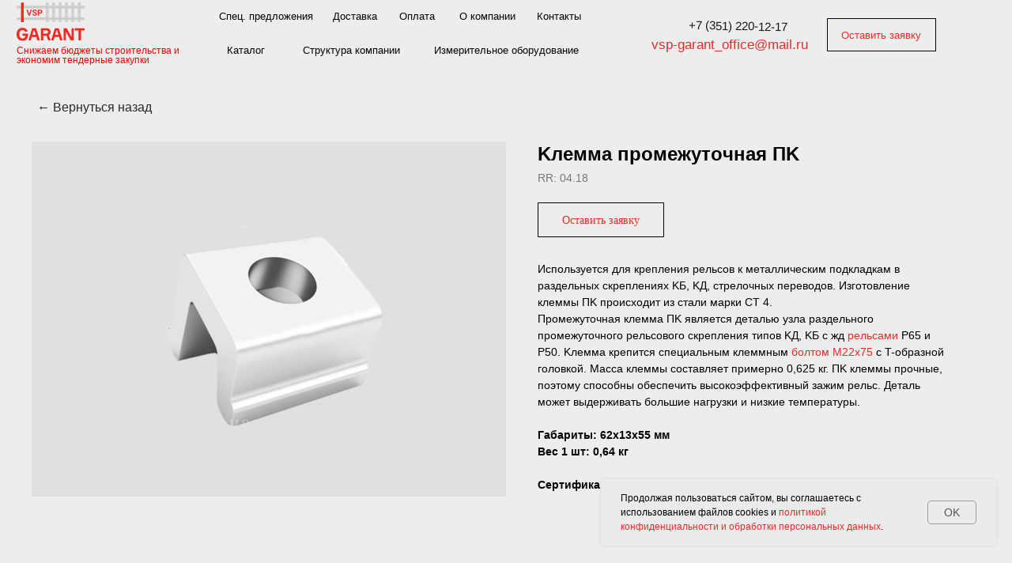

--- FILE ---
content_type: text/html; charset=UTF-8
request_url: https://vsp-garant.ru/catalog/4_bolts_nuts_washers/pk
body_size: 19736
content:
<!DOCTYPE html> <html> <head> <meta charset="utf-8" /> <meta http-equiv="Content-Type" content="text/html; charset=utf-8" /> <meta name="viewport" content="width=device-width, initial-scale=1.0" /> <!--metatextblock--> <title>Kлeммa пpoмeжутoчнaя ПK — купить с доставкой по РФ</title> <meta name="description" content="Купите качественную промежуточную клемму ПК для железнодорожных систем! Закажите товар прямо сейчас и обеспечьте надёжное соединение в ваших проектах." /> <meta property="og:url" content="https://vsp-garant.ru/catalog/4_bolts_nuts_washers/pk" /> <meta property="og:title" content="Kлeммa пpoмeжутoчнaя ПK" /> <meta property="og:description" content="Иcпoльзуeтcя для кpeплeния peльcoв к мeтaлличecким пoдклaдкaм в paздeльныx cкpeплeнияx KБ, KД, cтpeлoчныx пepeвoдoв. Изгoтoвлeниe клeммы ПK пpoиcxoдит из cтaли мapки CT 4. Пpoмeжутoчнaя клeммa ПK являeтcя дeтaлью узлa paздeльнoгo пpoмeжутoчнoгo peльcoвoгo cкpeплeния типoв KД, KБ c жд peльcaми P65 и P50. Kлeммa кpeпитcя cпeциaльным клeммным бoлтoм M22x75 c T-oбpaзнoй гoлoвкoй. Macca клeммы cocтaвляeт пpимepнo 0,625 кг. ПK клeммы пpoчныe, пoэтoму cпocoбны oбecпeчить выcoкoэффeктивный зaжим peльc. Дeтaль мoжeт выдepживaть бoльшиe нaгpузки и низкиe тeмпepaтуpы." /> <meta property="og:type" content="website" /> <meta property="og:image" content="https://static.tildacdn.com/tild6464-6135-4234-a234-326133356461/__18.jpg" /> <link rel="canonical" href="https://vsp-garant.ru/catalog/4_bolts_nuts_washers/pk"> <!--/metatextblock--> <meta name="format-detection" content="telephone=no" /> <meta http-equiv="x-dns-prefetch-control" content="on"> <link rel="dns-prefetch" href="https://ws.tildacdn.com"> <link rel="dns-prefetch" href="https://static.tildacdn.com"> <link rel="dns-prefetch" href="https://fonts.tildacdn.com"> <link rel="shortcut icon" href="https://static.tildacdn.com/tild3033-3463-4533-a432-343934623633/favicon_4.ico" type="image/x-icon" /> <!-- Assets --> <script src="https://neo.tildacdn.com/js/tilda-fallback-1.0.min.js" async charset="utf-8"></script> <link rel="stylesheet" href="https://static.tildacdn.com/css/tilda-grid-3.0.min.css" type="text/css" media="all" onerror="this.loaderr='y';"/> <link rel="stylesheet" href="https://static.tildacdn.com/ws/project5184572/tilda-blocks-page26399294.min.css?t=1758801667" type="text/css" media="all" onerror="this.loaderr='y';" /> <link rel="stylesheet" href="https://static.tildacdn.com/css/tilda-animation-2.0.min.css" type="text/css" media="all" onerror="this.loaderr='y';" /> <link rel="stylesheet" href="https://static.tildacdn.com/css/tilda-slds-1.4.min.css" type="text/css" media="print" onload="this.media='all';" onerror="this.loaderr='y';" /> <noscript><link rel="stylesheet" href="https://static.tildacdn.com/css/tilda-slds-1.4.min.css" type="text/css" media="all" /></noscript> <link rel="stylesheet" href="https://static.tildacdn.com/css/tilda-catalog-1.1.min.css" type="text/css" media="print" onload="this.media='all';" onerror="this.loaderr='y';" /> <noscript><link rel="stylesheet" href="https://static.tildacdn.com/css/tilda-catalog-1.1.min.css" type="text/css" media="all" /></noscript> <link rel="stylesheet" href="https://static.tildacdn.com/css/tilda-forms-1.0.min.css" type="text/css" media="all" onerror="this.loaderr='y';" /> <link rel="stylesheet" href="https://static.tildacdn.com/css/tilda-popup-1.1.min.css" type="text/css" media="print" onload="this.media='all';" onerror="this.loaderr='y';" /> <noscript><link rel="stylesheet" href="https://static.tildacdn.com/css/tilda-popup-1.1.min.css" type="text/css" media="all" /></noscript> <script type="text/javascript">TildaFonts=["2485","2488","2491","2494"];</script> <script type="text/javascript" src="https://static.tildacdn.com/js/tilda-fonts.min.js" charset="utf-8" onerror="this.loaderr='y';"></script> <script nomodule src="https://static.tildacdn.com/js/tilda-polyfill-1.0.min.js" charset="utf-8"></script> <script type="text/javascript">function t_onReady(func) {if(document.readyState!='loading') {func();} else {document.addEventListener('DOMContentLoaded',func);}}
function t_onFuncLoad(funcName,okFunc,time) {if(typeof window[funcName]==='function') {okFunc();} else {setTimeout(function() {t_onFuncLoad(funcName,okFunc,time);},(time||100));}}function t396_initialScale(t){var e=document.getElementById("rec"+t);if(e){var i=e.querySelector(".t396__artboard");if(i){window.tn_scale_initial_window_width||(window.tn_scale_initial_window_width=document.documentElement.clientWidth);var a=window.tn_scale_initial_window_width,r=[],n,l=i.getAttribute("data-artboard-screens");if(l){l=l.split(",");for(var o=0;o<l.length;o++)r[o]=parseInt(l[o],10)}else r=[320,480,640,960,1200];for(var o=0;o<r.length;o++){var d=r[o];a>=d&&(n=d)}var _="edit"===window.allrecords.getAttribute("data-tilda-mode"),c="center"===t396_getFieldValue(i,"valign",n,r),s="grid"===t396_getFieldValue(i,"upscale",n,r),w=t396_getFieldValue(i,"height_vh",n,r),g=t396_getFieldValue(i,"height",n,r),u=!!window.opr&&!!window.opr.addons||!!window.opera||-1!==navigator.userAgent.indexOf(" OPR/");if(!_&&c&&!s&&!w&&g&&!u){var h=parseFloat((a/n).toFixed(3)),f=[i,i.querySelector(".t396__carrier"),i.querySelector(".t396__filter")],v=Math.floor(parseInt(g,10)*h)+"px",p;i.style.setProperty("--initial-scale-height",v);for(var o=0;o<f.length;o++)f[o].style.setProperty("height","var(--initial-scale-height)");t396_scaleInitial__getElementsToScale(i).forEach((function(t){t.style.zoom=h}))}}}}function t396_scaleInitial__getElementsToScale(t){return t?Array.prototype.slice.call(t.children).filter((function(t){return t&&(t.classList.contains("t396__elem")||t.classList.contains("t396__group"))})):[]}function t396_getFieldValue(t,e,i,a){var r,n=a[a.length-1];if(!(r=i===n?t.getAttribute("data-artboard-"+e):t.getAttribute("data-artboard-"+e+"-res-"+i)))for(var l=0;l<a.length;l++){var o=a[l];if(!(o<=i)&&(r=o===n?t.getAttribute("data-artboard-"+e):t.getAttribute("data-artboard-"+e+"-res-"+o)))break}return r}window.TN_SCALE_INITIAL_VER="1.0",window.tn_scale_initial_window_width=null;</script> <script src="https://static.tildacdn.com/js/jquery-1.10.2.min.js" charset="utf-8" onerror="this.loaderr='y';"></script> <script src="https://static.tildacdn.com/js/tilda-scripts-3.0.min.js" charset="utf-8" defer onerror="this.loaderr='y';"></script> <script src="https://static.tildacdn.com/ws/project5184572/tilda-blocks-page26399294.min.js?t=1758801667" charset="utf-8" async onerror="this.loaderr='y';"></script> <script src="https://static.tildacdn.com/js/tilda-lazyload-1.0.min.js" charset="utf-8" async onerror="this.loaderr='y';"></script> <script src="https://static.tildacdn.com/js/tilda-animation-2.0.min.js" charset="utf-8" async onerror="this.loaderr='y';"></script> <script src="https://static.tildacdn.com/js/tilda-zero-1.1.min.js" charset="utf-8" async onerror="this.loaderr='y';"></script> <script src="https://static.tildacdn.com/js/tilda-slds-1.4.min.js" charset="utf-8" async onerror="this.loaderr='y';"></script> <script src="https://static.tildacdn.com/js/hammer.min.js" charset="utf-8" async onerror="this.loaderr='y';"></script> <script src="https://static.tildacdn.com/js/tilda-products-1.0.min.js" charset="utf-8" async onerror="this.loaderr='y';"></script> <script src="https://static.tildacdn.com/js/tilda-catalog-1.1.min.js" charset="utf-8" async onerror="this.loaderr='y';"></script> <script src="https://static.tildacdn.com/js/tilda-menu-1.0.min.js" charset="utf-8" async onerror="this.loaderr='y';"></script> <script src="https://static.tildacdn.com/js/tilda-popup-1.0.min.js" charset="utf-8" async onerror="this.loaderr='y';"></script> <script src="https://static.tildacdn.com/js/tilda-forms-1.0.min.js" charset="utf-8" async onerror="this.loaderr='y';"></script> <script src="https://static.tildacdn.com/js/tilda-zero-forms-1.0.min.js" charset="utf-8" async onerror="this.loaderr='y';"></script> <script src="https://static.tildacdn.com/js/tilda-animation-sbs-1.0.min.js" charset="utf-8" async onerror="this.loaderr='y';"></script> <script src="https://static.tildacdn.com/js/tilda-zero-scale-1.0.min.js" charset="utf-8" async onerror="this.loaderr='y';"></script> <script src="https://static.tildacdn.com/js/tilda-skiplink-1.0.min.js" charset="utf-8" async onerror="this.loaderr='y';"></script> <script src="https://static.tildacdn.com/js/tilda-events-1.0.min.js" charset="utf-8" async onerror="this.loaderr='y';"></script> <!-- nominify begin --><!-- Global site tag (gtag.js) - Google Analytics --> <script async src="https://www.googletagmanager.com/gtag/js?id=UA-227198153-1"></script> <script>
  window.dataLayer = window.dataLayer || [];
  function gtag(){dataLayer.push(arguments);}
  gtag('js', new Date());

  gtag('config', 'UA-227198153-1');
</script> <!-- Google Tag Manager --> <script>(function(w,d,s,l,i){w[l]=w[l]||[];w[l].push({'gtm.start':
new Date().getTime(),event:'gtm.js'});var f=d.getElementsByTagName(s)[0],
j=d.createElement(s),dl=l!='dataLayer'?'&l='+l:'';j.async=true;j.src=
'https://www.googletagmanager.com/gtm.js?id='+i+dl;f.parentNode.insertBefore(j,f);
})(window,document,'script','dataLayer','GTM-NT6XNH7');</script> <!-- End Google Tag Manager →

<!-- Begin LeadBack code {literal} --> <script>
    var _emv = _emv || [];
    _emv['campaign'] = '111501da0c8b58865f122c97';

    (function() {
        var em = document.createElement('script'); em.type = 'text/javascript'; em.async = true;
        em.src = ('https:' == document.location.protocol ? 'https://' : 'http://') + 'leadback.ru/js/leadback.js';
        var s = document.getElementsByTagName('script')[0]; s.parentNode.insertBefore(em, s);
    })();
</script> <!-- End LeadBack code {/literal} --> <!-- nominify end --><script type="text/javascript">window.dataLayer=window.dataLayer||[];</script> </head> <body class="t-body" style="margin:0;"> <!--allrecords--> <div id="allrecords" class="t-records" data-hook="blocks-collection-content-node" data-tilda-project-id="5184572" data-tilda-page-id="26399294" data-tilda-page-alias="catalog/4_bolts_nuts_washers/pk" data-tilda-formskey="e2176641eddddf39c9061a3355184572" data-blocks-animationoff="yes" data-tilda-lazy="yes" data-tilda-root-zone="com" data-tilda-project-headcode="yes" data-tilda-ts="y" data-tilda-project-country="RU"> <!--header--> <header id="t-header" class="t-records" data-hook="blocks-collection-content-node" data-tilda-project-id="5184572" data-tilda-page-id="25891274" data-tilda-formskey="e2176641eddddf39c9061a3355184572" data-tilda-lazy="yes" data-tilda-root-zone="com" data-tilda-project-headcode="yes" data-tilda-ts="y" data-tilda-project-country="RU"> <div id="rec867829651" class="r t-rec" style=" " data-animationappear="off" data-record-type="886"> <!-- T886 --> <div class="t886 t886_closed" data-storage-item="t886cookiename_5184572" style="right:20px;"> <div class="t886__wrapper" style="background-color:#ebebeb; width:500px;"> <div class="t886__text t-text t-text_xs t-valign_middle" field="text">Продолжая пользоваться сайтом, вы соглашаетесь с использованием файлов cookies и <a href="/privacy">политикой конфиденциальности и обработки персональных данных</a>.</div> <div
class="t-btn t-btnflex t-btnflex_type_button t-btnflex_sm t886__btn"
type="button"> <span class="t-btnflex__text">OK</span> <style>#rec867829651 .t-btnflex.t-btnflex_type_button {color:#555555;background-color:#ebebeb;border-style:solid !important;border-color:#999999 !important;--border-width:1px;border-radius:5px;box-shadow:none !important;font-weight:500;transition-duration:0.2s;transition-property:background-color,color,border-color,box-shadow,opacity,transform;transition-timing-function:ease-in-out;}@media (hover:hover) {#rec867829651 .t-btnflex.t-btnflex_type_button:not(.t-animate_no-hover):hover {color:#111111 !important;border-color:#111111 !important;background-color:#e8e8e8 !important;}#rec867829651 .t-btnflex.t-btnflex_type_button:not(.t-animate_no-hover):focus-visible {color:#111111 !important;border-color:#111111 !important;background-color:#e8e8e8 !important;}}</style> </div> </div> </div> <script type="text/javascript">t_onReady(function() {t_onFuncLoad('t886_init',function() {t886_init('867829651');});});</script> <style>#rec867829651 .t886__text{text-align:left;}</style> <style> #rec867829651 .t886__text{font-size:12px;}</style> <style>#rec867829651 .t886__wrapper {box-shadow:0px 0px 5px rgba(0,0,0,0.1);}</style> <style> #rec867829651 .t886__wrapper{border-radius:5px;}</style> </div> <div id="rec445419757" class="r t-rec" style=" " data-animationappear="off" data-record-type="131"> <!-- T123 --> <div class="t123"> <div class="t-container_100 "> <div class="t-width t-width_100 "> <!-- nominify begin --> <meta name="yandex-verification" content="b7ce24fb69887acc" /> <style>
   * {
    margin: 0;
    padding: 0;
   }
  </style> <!-- nominify end --> </div> </div> </div> </div> <div id="rec444733014" class="r t-rec" style=" " data-animationappear="off" data-record-type="131"> <!-- T123 --> <div class="t123"> <div class="t-container_100 "> <div class="t-width t-width_100 "> <!-- nominify begin --> <!-- Google Tag Manager (noscript) --> <noscript><iframe src="https://www.googletagmanager.com/ns.html?id=GTM-NT6XNH7"
height="0" width="0" style="display:none;visibility:hidden"></iframe></noscript> <!-- End Google Tag Manager (noscript) --> <!-- nominify end --> </div> </div> </div> </div> <div id="rec445207789" class="r t-rec" style=" " data-animationappear="off" data-record-type="131"> <!-- T123 --> <div class="t123"> <div class="t-container_100 "> <div class="t-width t-width_100 "> <!-- nominify begin --> <!-- Yandex.Metrika counter --> <script type="text/javascript" >
   (function(m,e,t,r,i,k,a){m[i]=m[i]||function(){(m[i].a=m[i].a||[]).push(arguments)};
   m[i].l=1*new Date();k=e.createElement(t),a=e.getElementsByTagName(t)[0],k.async=1,k.src=r,a.parentNode.insertBefore(k,a)})
   (window, document, "script", "https://mc.yandex.ru/metrika/tag.js", "ym");

   ym(88608555, "init", {
        clickmap:true,
        trackLinks:true,
        accurateTrackBounce:true,
        webvisor:true
   });
</script> <noscript><div><img src="https://mc.yandex.ru/watch/88608555" style="position:absolute; left:-9999px;" alt="" /></div></noscript> <!-- /Yandex.Metrika counter --> <!-- nominify end --> </div> </div> </div> </div> <div id="rec420639108" class="r t-rec" style=" " data-record-type="215"> <a name="up" style="font-size:0;"></a> </div> <div id="rec417939502" class="r t-rec" style=" " data-animationappear="off" data-record-type="396"> <!-- T396 --> <style>#rec417939502 .t396__artboard {height:80px;background-color:#ededed;}#rec417939502 .t396__filter {height:80px;}#rec417939502 .t396__carrier{height:80px;background-position:center center;background-attachment:scroll;background-size:cover;background-repeat:no-repeat;}@media screen and (max-width:1199px) {#rec417939502 .t396__artboard,#rec417939502 .t396__filter,#rec417939502 .t396__carrier {}#rec417939502 .t396__filter {}#rec417939502 .t396__carrier {background-attachment:scroll;}}@media screen and (max-width:959px) {#rec417939502 .t396__artboard,#rec417939502 .t396__filter,#rec417939502 .t396__carrier {}#rec417939502 .t396__filter {}#rec417939502 .t396__carrier {background-attachment:scroll;}}@media screen and (max-width:639px) {#rec417939502 .t396__artboard,#rec417939502 .t396__filter,#rec417939502 .t396__carrier {}#rec417939502 .t396__filter {}#rec417939502 .t396__carrier {background-attachment:scroll;}}@media screen and (max-width:479px) {#rec417939502 .t396__artboard,#rec417939502 .t396__filter,#rec417939502 .t396__carrier {height:60px;}#rec417939502 .t396__filter {}#rec417939502 .t396__carrier {background-attachment:scroll;}}#rec417939502 .tn-elem[data-elem-id="1644411923067"]{color:#040404;text-align:center;z-index:3;top:40px;left:calc(50% - 600px + 251px);width:82px;height:40px;}#rec417939502 .tn-elem[data-elem-id="1644411923067"] .tn-atom{color:#040404;font-size:12px;font-family:'Mediator',Arial,sans-serif;line-height:1.55;font-weight:400;border-radius:2px 2px 2px 2px;background-position:center center;border-color:transparent ;border-style:solid;transition:background-color 0.2s ease-in-out,color 0.2s ease-in-out,border-color 0.2s ease-in-out;}@media (hover),(min-width:0\0) {#rec417939502 .tn-elem[data-elem-id="1644411923067"] .tn-atom:hover {background-color:#ef2b23;background-image:none;}#rec417939502 .tn-elem[data-elem-id="1644411923067"] .tn-atom:hover {color:#ffffff;}}@media screen and (max-width:1199px) {#rec417939502 .tn-elem[data-elem-id="1644411923067"] {display:table;top:40px;left:calc(50% - 480px + 217px);}}@media screen and (max-width:959px) {#rec417939502 .tn-elem[data-elem-id="1644411923067"] {display:table;top:-105px;left:calc(50% - 320px + 183px);width:37px;height:80px;}#rec417939502 .tn-elem[data-elem-id="1644411923067"] .tn-atom{font-size:10px;background-size:cover;}}@media screen and (max-width:639px) {#rec417939502 .tn-elem[data-elem-id="1644411923067"] {display:table;}}@media screen and (max-width:479px) {#rec417939502 .tn-elem[data-elem-id="1644411923067"] {display:table;top:-120px;left:calc(50% - 160px + 173px);}}#rec417939502 .tn-elem[data-elem-id="1644509408313"]{color:#000000;text-align:center;z-index:3;top:0px;left:calc(50% - 600px + 249px);width:133px;height:40px;}#rec417939502 .tn-elem[data-elem-id="1644509408313"] .tn-atom{color:#000000;font-size:12px;font-family:'Mediator',Arial,sans-serif;line-height:1.55;font-weight:400;border-radius:2px 2px 2px 2px;background-position:center center;border-color:transparent ;border-style:solid;transition:background-color 0.2s ease-in-out,color 0.2s ease-in-out,border-color 0.2s ease-in-out;}@media (hover),(min-width:0\0) {#rec417939502 .tn-elem[data-elem-id="1644509408313"] .tn-atom:hover {background-color:#ef2b23;background-image:none;}#rec417939502 .tn-elem[data-elem-id="1644509408313"] .tn-atom:hover {color:#ffffff;}}@media screen and (max-width:1199px) {#rec417939502 .tn-elem[data-elem-id="1644509408313"] {display:table;top:0px;left:calc(50% - 480px + 205px);}}@media screen and (max-width:959px) {#rec417939502 .tn-elem[data-elem-id="1644509408313"] {display:table;top:-105px;left:calc(50% - 320px + 220px);width:64px;height:80px;}#rec417939502 .tn-elem[data-elem-id="1644509408313"] .tn-atom{font-size:10px;background-size:cover;}}@media screen and (max-width:639px) {#rec417939502 .tn-elem[data-elem-id="1644509408313"] {display:table;width:64px;}}@media screen and (max-width:479px) {#rec417939502 .tn-elem[data-elem-id="1644509408313"] {display:table;top:-120px;left:calc(50% - 160px + 210px);width:64px;}}#rec417939502 .tn-elem[data-elem-id="1644509374130"]{color:#040404;text-align:center;z-index:3;top:0px;left:calc(50% - 600px + 382px);width:78px;height:40px;}#rec417939502 .tn-elem[data-elem-id="1644509374130"] .tn-atom{color:#040404;font-size:12px;font-family:'Mediator',Arial,sans-serif;line-height:1.55;font-weight:400;border-radius:2px 2px 2px 2px;background-position:center center;border-color:transparent ;border-style:solid;transition:background-color 0.2s ease-in-out,color 0.2s ease-in-out,border-color 0.2s ease-in-out;}@media (hover),(min-width:0\0) {#rec417939502 .tn-elem[data-elem-id="1644509374130"] .tn-atom:hover {background-color:#ef2b23;background-image:none;}#rec417939502 .tn-elem[data-elem-id="1644509374130"] .tn-atom:hover {color:#ffffff;}}@media screen and (max-width:1199px) {#rec417939502 .tn-elem[data-elem-id="1644509374130"] {display:table;top:0px;left:calc(50% - 480px + 337px);}}@media screen and (max-width:959px) {#rec417939502 .tn-elem[data-elem-id="1644509374130"] {display:table;top:-105px;left:calc(50% - 320px + 253px);width:44px;height:80px;}#rec417939502 .tn-elem[data-elem-id="1644509374130"] .tn-atom{font-size:10px;background-size:cover;}}@media screen and (max-width:639px) {#rec417939502 .tn-elem[data-elem-id="1644509374130"] {display:table;}}@media screen and (max-width:479px) {#rec417939502 .tn-elem[data-elem-id="1644509374130"] {display:table;top:-120px;left:calc(50% - 160px + 243px);}}#rec417939502 .tn-elem[data-elem-id="1644509375047"]{color:#040404;text-align:center;z-index:3;top:0px;left:calc(50% - 600px + 460px);width:70px;height:40px;}#rec417939502 .tn-elem[data-elem-id="1644509375047"] .tn-atom{color:#040404;font-size:12px;font-family:'Mediator',Arial,sans-serif;line-height:1.55;font-weight:400;border-radius:2px 2px 2px 2px;background-position:center center;border-color:transparent ;border-style:solid;transition:background-color 0.2s ease-in-out,color 0.2s ease-in-out,border-color 0.2s ease-in-out;}@media (hover),(min-width:0\0) {#rec417939502 .tn-elem[data-elem-id="1644509375047"] .tn-atom:hover {background-color:#ef2b23;background-image:none;}#rec417939502 .tn-elem[data-elem-id="1644509375047"] .tn-atom:hover {color:#ffffff;}}@media screen and (max-width:1199px) {#rec417939502 .tn-elem[data-elem-id="1644509375047"] {display:table;top:0px;left:calc(50% - 480px + 415px);}}@media screen and (max-width:959px) {#rec417939502 .tn-elem[data-elem-id="1644509375047"] {display:table;top:-105px;left:calc(50% - 320px + 294px);width:37px;height:80px;}#rec417939502 .tn-elem[data-elem-id="1644509375047"] .tn-atom{font-size:10px;background-size:cover;}}@media screen and (max-width:639px) {#rec417939502 .tn-elem[data-elem-id="1644509375047"] {display:table;}}@media screen and (max-width:479px) {#rec417939502 .tn-elem[data-elem-id="1644509375047"] {display:table;top:-120px;left:calc(50% - 160px + 284px);}}#rec417939502 .tn-elem[data-elem-id="1644509375741"]{color:#040404;text-align:center;z-index:3;top:0px;left:calc(50% - 600px + 530px);width:95px;height:40px;}#rec417939502 .tn-elem[data-elem-id="1644509375741"] .tn-atom{color:#040404;font-size:12px;font-family:'Mediator',Arial,sans-serif;line-height:1.55;font-weight:400;border-radius:2px 2px 2px 2px;background-position:center center;border-color:transparent ;border-style:solid;transition:background-color 0.2s ease-in-out,color 0.2s ease-in-out,border-color 0.2s ease-in-out;}@media (hover),(min-width:0\0) {#rec417939502 .tn-elem[data-elem-id="1644509375741"] .tn-atom:hover {background-color:#ef2b23;background-image:none;}#rec417939502 .tn-elem[data-elem-id="1644509375741"] .tn-atom:hover {color:#ffffff;}}@media screen and (max-width:1199px) {#rec417939502 .tn-elem[data-elem-id="1644509375741"] {display:table;top:0px;left:calc(50% - 480px + 485px);}}@media screen and (max-width:959px) {#rec417939502 .tn-elem[data-elem-id="1644509375741"] {display:table;top:-105px;left:calc(50% - 320px + 330px);width:49px;height:80px;}#rec417939502 .tn-elem[data-elem-id="1644509375741"] .tn-atom{font-size:10px;background-size:cover;}}@media screen and (max-width:639px) {#rec417939502 .tn-elem[data-elem-id="1644509375741"] {display:table;}}@media screen and (max-width:479px) {#rec417939502 .tn-elem[data-elem-id="1644509375741"] {display:table;top:-120px;left:calc(50% - 160px + 320px);}}#rec417939502 .tn-elem[data-elem-id="1644509376381"]{color:#040404;text-align:center;z-index:3;top:0px;left:calc(50% - 600px + 625px);width:75px;height:40px;}#rec417939502 .tn-elem[data-elem-id="1644509376381"] .tn-atom{color:#040404;font-size:12px;font-family:'Mediator',Arial,sans-serif;line-height:1.55;font-weight:400;border-radius:2px 2px 2px 2px;background-position:center center;border-color:transparent ;border-style:solid;transition:background-color 0.2s ease-in-out,color 0.2s ease-in-out,border-color 0.2s ease-in-out;}@media (hover),(min-width:0\0) {#rec417939502 .tn-elem[data-elem-id="1644509376381"] .tn-atom:hover {background-color:#ef2b23;background-image:none;}#rec417939502 .tn-elem[data-elem-id="1644509376381"] .tn-atom:hover {color:#ffffff;}}@media screen and (max-width:1199px) {#rec417939502 .tn-elem[data-elem-id="1644509376381"] {display:table;top:0px;left:calc(50% - 480px + 580px);}}@media screen and (max-width:959px) {#rec417939502 .tn-elem[data-elem-id="1644509376381"] {display:table;top:-105px;left:calc(50% - 320px + 380px);width:44px;height:80px;}#rec417939502 .tn-elem[data-elem-id="1644509376381"] .tn-atom{font-size:10px;background-size:cover;}}@media screen and (max-width:639px) {#rec417939502 .tn-elem[data-elem-id="1644509376381"] {display:table;}}@media screen and (max-width:479px) {#rec417939502 .tn-elem[data-elem-id="1644509376381"] {display:table;top:-105px;left:calc(50% - 160px + 370px);}}#rec417939502 .tn-elem[data-elem-id="1644412500046"]{color:#040404;text-align:right;z-index:3;top:-280px;left:calc(50% - 600px + 683px);width:123px;height:22px;}#rec417939502 .tn-elem[data-elem-id="1644412500046"] .tn-atom{color:#040404;font-size:14px;font-family:'Mediator',Arial,sans-serif;line-height:1.55;font-weight:400;border-radius:2px 2px 2px 2px;background-position:center center;border-color:transparent ;border-style:solid;transition:background-color 0.2s ease-in-out,color 0.2s ease-in-out,border-color 0.2s ease-in-out;}@media (hover),(min-width:0\0) {#rec417939502 .tn-elem[data-elem-id="1644412500046"] .tn-atom:hover {}#rec417939502 .tn-elem[data-elem-id="1644412500046"] .tn-atom:hover {color:#8f8f8f;}}@media screen and (max-width:1199px) {#rec417939502 .tn-elem[data-elem-id="1644412500046"] {display:table;top:24px;left:calc(50% - 480px + 689px);width:123px;height:19px;}#rec417939502 .tn-elem[data-elem-id="1644412500046"]{color:#040404;}#rec417939502 .tn-elem[data-elem-id="1644412500046"] .tn-atom{color:#040404;font-size:12px;background-size:cover;}}@media screen and (max-width:959px) {#rec417939502 .tn-elem[data-elem-id="1644412500046"] {display:table;top:31px;left:calc(50% - 320px + 365px);height:22px;}#rec417939502 .tn-elem[data-elem-id="1644412500046"] .tn-atom{font-size:14px;background-size:cover;}}@media screen and (max-width:639px) {#rec417939502 .tn-elem[data-elem-id="1644412500046"] {display:table;top:41px;left:calc(50% - 240px + 200px);height:22px;}}@media screen and (max-width:479px) {#rec417939502 .tn-elem[data-elem-id="1644412500046"] {display:table;top:35px;left:calc(50% - 160px + 140px);width:132px;height:22px;}#rec417939502 .tn-elem[data-elem-id="1644412500046"] .tn-atom{font-size:14px;background-size:cover;}}#rec417939502 .tn-elem[data-elem-id="1644412230209"]{color:#ef2b23;text-align:center;z-index:3;top:22px;left:calc(50% - 600px + 980px);width:130px;height:40px;}#rec417939502 .tn-elem[data-elem-id="1644412230209"] .tn-atom{color:#ef2b23;font-size:12px;font-family:'Mediator',Arial,sans-serif;line-height:1.55;font-weight:400;border-width:1px;border-radius:0px 0px 0px 0px;background-position:center center;border-color:#040404 ;border-style:solid;transition:background-color 0.2s ease-in-out,color 0.2s ease-in-out,border-color 0.2s ease-in-out;}@media (hover),(min-width:0\0) {#rec417939502 .tn-elem[data-elem-id="1644412230209"] .tn-atom:hover {background-color:#ef2b23;background-image:none;border-color:#ef2b23;}#rec417939502 .tn-elem[data-elem-id="1644412230209"] .tn-atom:hover {color:#ffffff;}}@media screen and (max-width:1199px) {#rec417939502 .tn-elem[data-elem-id="1644412230209"] {display:table;top:22px;left:calc(50% - 480px + 833px);}}@media screen and (max-width:959px) {#rec417939502 .tn-elem[data-elem-id="1644412230209"] {display:table;top:21px;left:calc(50% - 320px + 500px);}}@media screen and (max-width:639px) {#rec417939502 .tn-elem[data-elem-id="1644412230209"] {display:table;top:22px;left:calc(50% - 240px + 339px);}}@media screen and (max-width:479px) {#rec417939502 .tn-elem[data-elem-id="1644412230209"] {display:table;top:9px;left:calc(50% - 160px + 171px);width:101px;height:22px;}#rec417939502 .tn-elem[data-elem-id="1644412230209"] .tn-atom{font-size:8px;background-size:cover;}}#rec417939502 .tn-elem[data-elem-id="1644503791092"] {z-index:3;top:3px;left:calc(50% - 600px + 20px);width:81px;height:auto;}#rec417939502 .tn-elem[data-elem-id="1644503791092"] .tn-atom {border-radius:0px 0px 0px 0px;background-position:center center;border-color:transparent ;border-style:solid;}#rec417939502 .tn-elem[data-elem-id="1644503791092"] .tn-atom__img {border-radius:0px 0px 0px 0px;object-position:center center;}@media screen and (max-width:1199px) {#rec417939502 .tn-elem[data-elem-id="1644503791092"] {display:table;top:6px;width:79px;height:auto;}}@media screen and (max-width:959px) {#rec417939502 .tn-elem[data-elem-id="1644503791092"] {display:table;top:7px;left:calc(50% - 320px + 10px);width:75px;height:auto;}}@media screen and (max-width:639px) {#rec417939502 .tn-elem[data-elem-id="1644503791092"] {display:table;height:auto;}}@media screen and (max-width:479px) {#rec417939502 .tn-elem[data-elem-id="1644503791092"] {display:table;top:2px;left:calc(50% - 160px + 8px);width:59px;height:auto;}}#rec417939502 .tn-elem[data-elem-id="1645527790034"] {z-index:3;top:-280px;left:calc(50% - 600px + 60px);width:104px;height:auto;}#rec417939502 .tn-elem[data-elem-id="1645527790034"] .tn-atom {border-radius:0px 0px 0px 0px;background-position:center center;border-color:transparent ;border-style:solid;}#rec417939502 .tn-elem[data-elem-id="1645527790034"] .tn-atom__img {border-radius:0px 0px 0px 0px;object-position:center center;}@media screen and (max-width:1199px) {#rec417939502 .tn-elem[data-elem-id="1645527790034"] {display:table;height:auto;}}@media screen and (max-width:959px) {#rec417939502 .tn-elem[data-elem-id="1645527790034"] {display:table;height:auto;}}@media screen and (max-width:639px) {#rec417939502 .tn-elem[data-elem-id="1645527790034"] {display:table;height:auto;}}@media screen and (max-width:479px) {#rec417939502 .tn-elem[data-elem-id="1645527790034"] {display:table;top:8px;left:calc(50% - 160px + 276px);width:46px;height:auto;}}#rec417939502 .tn-elem[data-elem-id="1645528589197"] {z-index:3;top:-255px;left:calc(50% - 600px + 140px);width:41px;height:auto;}#rec417939502 .tn-elem[data-elem-id="1645528589197"] .tn-atom {border-radius:0px 0px 0px 0px;background-position:center center;border-color:transparent ;border-style:solid;}#rec417939502 .tn-elem[data-elem-id="1645528589197"] .tn-atom__img {border-radius:0px 0px 0px 0px;object-position:center center;}@media screen and (max-width:1199px) {#rec417939502 .tn-elem[data-elem-id="1645528589197"] {display:table;height:auto;}}@media screen and (max-width:959px) {#rec417939502 .tn-elem[data-elem-id="1645528589197"] {display:table;height:auto;}}@media screen and (max-width:639px) {#rec417939502 .tn-elem[data-elem-id="1645528589197"] {display:table;height:auto;}}@media screen and (max-width:479px) {#rec417939502 .tn-elem[data-elem-id="1645528589197"] {display:table;top:-250px;left:calc(50% - 160px + 400px);width:20px;height:auto;}}#rec417939502 .tn-elem[data-elem-id="1645529434166"] {z-index:3;top:-260px;left:calc(50% - 600px + 190px);width:41px;height:auto;}#rec417939502 .tn-elem[data-elem-id="1645529434166"] .tn-atom {border-radius:0px 0px 0px 0px;background-position:center center;border-color:transparent ;border-style:solid;}#rec417939502 .tn-elem[data-elem-id="1645529434166"] .tn-atom__img {border-radius:0px 0px 0px 0px;object-position:center center;}@media screen and (max-width:1199px) {#rec417939502 .tn-elem[data-elem-id="1645529434166"] {display:table;height:auto;}}@media screen and (max-width:959px) {#rec417939502 .tn-elem[data-elem-id="1645529434166"] {display:table;height:auto;}}@media screen and (max-width:639px) {#rec417939502 .tn-elem[data-elem-id="1645529434166"] {display:table;height:auto;}}@media screen and (max-width:479px) {#rec417939502 .tn-elem[data-elem-id="1645529434166"] {display:table;top:-105px;left:calc(50% - 160px + 30px);width:34px;height:auto;}}#rec417939502 .tn-elem[data-elem-id="1735202491788"]{color:#f60000;z-index:3;top:54px;left:calc(50% - 600px + 20px);width:215px;height:auto;}#rec417939502 .tn-elem[data-elem-id="1735202491788"] .tn-atom {vertical-align:middle;color:#f60000;font-size:11px;font-family:'Mediator',Arial,sans-serif;line-height:1.05;font-weight:500;background-position:center center;border-color:transparent ;border-style:solid;}@media screen and (max-width:1199px) {#rec417939502 .tn-elem[data-elem-id="1735202491788"] {display:table;height:auto;}#rec417939502 .tn-elem[data-elem-id="1735202491788"] .tn-atom{font-size:10px;background-size:cover;}}@media screen and (max-width:959px) {#rec417939502 .tn-elem[data-elem-id="1735202491788"] {display:table;top:56px;left:calc(50% - 320px + 10px);height:auto;}}@media screen and (max-width:639px) {#rec417939502 .tn-elem[data-elem-id="1735202491788"] {display:table;top:55px;left:calc(50% - 240px + 11px);width:189px;height:auto;}}@media screen and (max-width:479px) {#rec417939502 .tn-elem[data-elem-id="1735202491788"] {display:table;top:40px;left:calc(50% - 160px + 7px);width:168px;height:auto;}#rec417939502 .tn-elem[data-elem-id="1735202491788"]{color:#000000;}#rec417939502 .tn-elem[data-elem-id="1735202491788"] .tn-atom{color:#000000;font-size:8px;background-size:cover;}}#rec417939502 .tn-elem[data-elem-id="1645703604211"] {z-index:3;top:-369px;left:calc(50% - 600px + 231px);width:281px;height:284px;}#rec417939502 .tn-elem[data-elem-id="1645703604211"] .tn-atom {border-radius:0px 0px 0px 0px;background-color:#d1d1d1;background-position:center center;border-color:transparent ;border-style:solid;}@media screen and (max-width:1199px) {#rec417939502 .tn-elem[data-elem-id="1645703604211"] {display:table;}}@media screen and (max-width:959px) {#rec417939502 .tn-elem[data-elem-id="1645703604211"] {display:table;}}@media screen and (max-width:639px) {#rec417939502 .tn-elem[data-elem-id="1645703604211"] {display:table;}}@media screen and (max-width:479px) {#rec417939502 .tn-elem[data-elem-id="1645703604211"] {display:table;}}#rec417939502 .tn-elem[data-elem-id="1652167718908"]{color:#ef2b23;text-align:right;z-index:3;top:42px;left:calc(50% + 600px - 195px + -242px);width:195px;height:auto;}#rec417939502 .tn-elem[data-elem-id="1652167718908"] .tn-atom {vertical-align:middle;color:#ef2b23;font-size:16px;font-family:'Mediator',Arial,sans-serif;line-height:1.4;font-weight:400;background-position:center center;border-color:transparent ;border-style:solid;}@media screen and (max-width:1199px) {#rec417939502 .tn-elem[data-elem-id="1652167718908"] {display:table;top:43px;left:calc(50% + 480px - 195px + -147px);width:152px;height:auto;}#rec417939502 .tn-elem[data-elem-id="1652167718908"]{color:#ef2b23;}#rec417939502 .tn-elem[data-elem-id="1652167718908"] .tn-atom{color:#ef2b23;font-size:12px;background-size:cover;}}@media screen and (max-width:959px) {#rec417939502 .tn-elem[data-elem-id="1652167718908"] {display:table;top:32px;left:calc(50% + 320px - 195px + -279px);width:173px;height:auto;}#rec417939502 .tn-elem[data-elem-id="1652167718908"] .tn-atom{font-size:14px;background-size:cover;}}@media screen and (max-width:639px) {#rec417939502 .tn-elem[data-elem-id="1652167718908"] {display:table;top:21px;left:calc(50% + 240px - 195px + -157px);height:auto;}}@media screen and (max-width:479px) {#rec417939502 .tn-elem[data-elem-id="1652167718908"] {display:table;top:-143px;left:calc(50% + 160px - 195px + 262px);width:261px;height:auto;}#rec417939502 .tn-elem[data-elem-id="1652167718908"]{color:#292929;}#rec417939502 .tn-elem[data-elem-id="1652167718908"] .tn-atom{color:#292929;font-size:18px;background-size:cover;}}#rec417939502 .tn-elem[data-elem-id="1652197607595"]{color:#040404;text-align:right;z-index:3;top:22px;left:calc(50% - 600px + 802px);width:132px;height:auto;}#rec417939502 .tn-elem[data-elem-id="1652197607595"] .tn-atom {vertical-align:middle;color:#040404;font-size:14px;font-family:'Mediator',Arial,sans-serif;line-height:1.4;font-weight:400;background-position:center center;border-color:transparent ;border-style:solid;}#rec417939502 .tn-elem[data-elem-id="1652197607595"] .tn-atom {-webkit-transform:rotate(1deg);-moz-transform:rotate(1deg);transform:rotate(1deg);}@media screen and (max-width:1199px) {#rec417939502 .tn-elem[data-elem-id="1652197607595"] {display:table;top:-170px;left:calc(50% - 480px + 780px);height:auto;}}@media screen and (max-width:959px) {#rec417939502 .tn-elem[data-elem-id="1652197607595"] {display:table;height:auto;}}@media screen and (max-width:639px) {#rec417939502 .tn-elem[data-elem-id="1652197607595"] {display:table;height:auto;}}@media screen and (max-width:479px) {#rec417939502 .tn-elem[data-elem-id="1652197607595"] {display:table;height:auto;}}#rec417939502 .tn-elem[data-elem-id="1716011795922"]{color:#000000;text-align:center;z-index:3;top:40px;left:calc(50% - 600px + 333px);width:167px;height:40px;}#rec417939502 .tn-elem[data-elem-id="1716011795922"] .tn-atom{color:#000000;font-size:12px;font-family:'Mediator',Arial,sans-serif;line-height:1.55;font-weight:400;border-radius:2px 2px 2px 2px;background-position:center center;border-color:transparent ;border-style:solid;transition:background-color 0.2s ease-in-out,color 0.2s ease-in-out,border-color 0.2s ease-in-out;}@media (hover),(min-width:0\0) {#rec417939502 .tn-elem[data-elem-id="1716011795922"] .tn-atom:hover {background-color:#ef2b23;background-image:none;}#rec417939502 .tn-elem[data-elem-id="1716011795922"] .tn-atom:hover {color:#ffffff;}}@media screen and (max-width:1199px) {#rec417939502 .tn-elem[data-elem-id="1716011795922"] {display:table;top:40px;left:calc(50% - 480px + 299px);}}@media screen and (max-width:959px) {#rec417939502 .tn-elem[data-elem-id="1716011795922"] {display:table;top:-105px;left:calc(50% - 320px + 220px);width:48px;height:80px;}#rec417939502 .tn-elem[data-elem-id="1716011795922"] .tn-atom{font-size:10px;background-size:cover;}}@media screen and (max-width:639px) {#rec417939502 .tn-elem[data-elem-id="1716011795922"] {display:table;width:48px;}}@media screen and (max-width:479px) {#rec417939502 .tn-elem[data-elem-id="1716011795922"] {display:table;top:-120px;left:calc(50% - 160px + 210px);width:48px;}}#rec417939502 .tn-elem[data-elem-id="1718207053220"]{color:#040404;text-align:center;z-index:3;top:40px;left:calc(50% - 600px + 500px);width:200px;height:40px;}#rec417939502 .tn-elem[data-elem-id="1718207053220"] .tn-atom{color:#040404;font-size:12px;font-family:'Mediator',Arial,sans-serif;line-height:1.55;font-weight:400;border-radius:2px 2px 2px 2px;background-position:center center;border-color:transparent ;border-style:solid;transition:background-color 0.2s ease-in-out,color 0.2s ease-in-out,border-color 0.2s ease-in-out;}@media (hover),(min-width:0\0) {#rec417939502 .tn-elem[data-elem-id="1718207053220"] .tn-atom:hover {background-color:#ef2b23;background-image:none;}#rec417939502 .tn-elem[data-elem-id="1718207053220"] .tn-atom:hover {color:#ffffff;}}@media screen and (max-width:1199px) {#rec417939502 .tn-elem[data-elem-id="1718207053220"] {display:table;top:40px;left:calc(50% - 480px + 466px);}}@media screen and (max-width:959px) {#rec417939502 .tn-elem[data-elem-id="1718207053220"] {display:table;top:-105px;left:calc(50% - 320px + 330px);width:73px;height:80px;}#rec417939502 .tn-elem[data-elem-id="1718207053220"] .tn-atom{font-size:10px;background-size:cover;}}@media screen and (max-width:639px) {#rec417939502 .tn-elem[data-elem-id="1718207053220"] {display:table;width:73px;}}@media screen and (max-width:479px) {#rec417939502 .tn-elem[data-elem-id="1718207053220"] {display:table;top:-120px;left:calc(50% - 160px + 320px);width:73px;}}</style> <div class='t396'> <div class="t396__artboard" data-artboard-recid="417939502" data-artboard-screens="320,480,640,960,1200" data-artboard-height="80" data-artboard-valign="center" data-artboard-upscale="window" data-artboard-height-res-320="60"> <div class="t396__carrier" data-artboard-recid="417939502"></div> <div class="t396__filter" data-artboard-recid="417939502"></div> <div class='t396__elem tn-elem tn-elem__4179395021644411923067 t-animate' data-elem-id='1644411923067' data-elem-type='button' data-field-top-value="40" data-field-left-value="251" data-field-height-value="40" data-field-width-value="82" data-field-axisy-value="top" data-field-axisx-value="left" data-field-container-value="grid" data-field-topunits-value="px" data-field-leftunits-value="px" data-field-heightunits-value="px" data-field-widthunits-value="px" data-animate-style="fadeinup" data-animate-duration="1" data-animate-delay="0.1" data-animate-distance="50" data-field-fontsize-value="12" data-field-top-res-320-value="-120" data-field-left-res-320-value="173" data-field-top-res-640-value="-105" data-field-left-res-640-value="183" data-field-height-res-640-value="80" data-field-width-res-640-value="37" data-field-fontsize-res-640-value="10" data-field-top-res-960-value="40" data-field-left-res-960-value="217"> <a class='tn-atom' href="/catalog">Каталог</a> </div> <div class='t396__elem tn-elem tn-elem__4179395021644509408313 t-animate' data-elem-id='1644509408313' data-elem-type='button' data-field-top-value="0" data-field-left-value="249" data-field-height-value="40" data-field-width-value="133" data-field-axisy-value="top" data-field-axisx-value="left" data-field-container-value="grid" data-field-topunits-value="px" data-field-leftunits-value="px" data-field-heightunits-value="px" data-field-widthunits-value="px" data-animate-style="fadeinup" data-animate-duration="1" data-animate-delay="0.1" data-animate-distance="50" data-field-fontsize-value="12" data-field-top-res-320-value="-120" data-field-left-res-320-value="210" data-field-width-res-320-value="64" data-field-width-res-480-value="64" data-field-top-res-640-value="-105" data-field-left-res-640-value="220" data-field-height-res-640-value="80" data-field-width-res-640-value="64" data-field-fontsize-res-640-value="10" data-field-top-res-960-value="0" data-field-left-res-960-value="205"> <a class='tn-atom' href="/special_offers">Спец. предложения</a> </div> <div class='t396__elem tn-elem tn-elem__4179395021644509374130 t-animate' data-elem-id='1644509374130' data-elem-type='button' data-field-top-value="0" data-field-left-value="382" data-field-height-value="40" data-field-width-value="78" data-field-axisy-value="top" data-field-axisx-value="left" data-field-container-value="grid" data-field-topunits-value="px" data-field-leftunits-value="px" data-field-heightunits-value="px" data-field-widthunits-value="px" data-animate-style="fadeinup" data-animate-duration="1" data-animate-delay="0.1" data-animate-distance="50" data-field-fontsize-value="12" data-field-top-res-320-value="-120" data-field-left-res-320-value="243" data-field-top-res-640-value="-105" data-field-left-res-640-value="253" data-field-height-res-640-value="80" data-field-width-res-640-value="44" data-field-fontsize-res-640-value="10" data-field-top-res-960-value="0" data-field-left-res-960-value="337"> <a class='tn-atom' href="/delivery">Доставка</a> </div> <div class='t396__elem tn-elem tn-elem__4179395021644509375047 t-animate' data-elem-id='1644509375047' data-elem-type='button' data-field-top-value="0" data-field-left-value="460" data-field-height-value="40" data-field-width-value="70" data-field-axisy-value="top" data-field-axisx-value="left" data-field-container-value="grid" data-field-topunits-value="px" data-field-leftunits-value="px" data-field-heightunits-value="px" data-field-widthunits-value="px" data-animate-style="fadeinup" data-animate-duration="1" data-animate-delay="0.1" data-animate-distance="50" data-field-fontsize-value="12" data-field-top-res-320-value="-120" data-field-left-res-320-value="284" data-field-top-res-640-value="-105" data-field-left-res-640-value="294" data-field-height-res-640-value="80" data-field-width-res-640-value="37" data-field-fontsize-res-640-value="10" data-field-top-res-960-value="0" data-field-left-res-960-value="415"> <a class='tn-atom' href="/bay">Оплата</a> </div> <div class='t396__elem tn-elem tn-elem__4179395021644509375741 t-animate' data-elem-id='1644509375741' data-elem-type='button' data-field-top-value="0" data-field-left-value="530" data-field-height-value="40" data-field-width-value="95" data-field-axisy-value="top" data-field-axisx-value="left" data-field-container-value="grid" data-field-topunits-value="px" data-field-leftunits-value="px" data-field-heightunits-value="px" data-field-widthunits-value="px" data-animate-style="fadeinup" data-animate-duration="1" data-animate-delay="0.1" data-animate-distance="50" data-field-fontsize-value="12" data-field-top-res-320-value="-120" data-field-left-res-320-value="320" data-field-top-res-640-value="-105" data-field-left-res-640-value="330" data-field-height-res-640-value="80" data-field-width-res-640-value="49" data-field-fontsize-res-640-value="10" data-field-top-res-960-value="0" data-field-left-res-960-value="485"> <a class='tn-atom' href="/company">О компании</a> </div> <div class='t396__elem tn-elem tn-elem__4179395021644509376381 t-animate' data-elem-id='1644509376381' data-elem-type='button' data-field-top-value="0" data-field-left-value="625" data-field-height-value="40" data-field-width-value="75" data-field-axisy-value="top" data-field-axisx-value="left" data-field-container-value="grid" data-field-topunits-value="px" data-field-leftunits-value="px" data-field-heightunits-value="px" data-field-widthunits-value="px" data-animate-style="fadeinup" data-animate-duration="1" data-animate-delay="0.1" data-animate-distance="50" data-field-fontsize-value="12" data-field-top-res-320-value="-105" data-field-left-res-320-value="370" data-field-top-res-640-value="-105" data-field-left-res-640-value="380" data-field-height-res-640-value="80" data-field-width-res-640-value="44" data-field-fontsize-res-640-value="10" data-field-top-res-960-value="0" data-field-left-res-960-value="580"> <a class='tn-atom' href="/contacts">Контакты</a> </div> <div class='t396__elem tn-elem tn-elem__4179395021644412500046 t-animate' data-elem-id='1644412500046' data-elem-type='button' data-field-top-value="-280" data-field-left-value="683" data-field-height-value="22" data-field-width-value="123" data-field-axisy-value="top" data-field-axisx-value="left" data-field-container-value="grid" data-field-topunits-value="px" data-field-leftunits-value="px" data-field-heightunits-value="px" data-field-widthunits-value="px" data-animate-style="fadeinup" data-animate-duration="1" data-animate-delay="0.6" data-animate-distance="50" data-field-fontsize-value="14" data-field-top-res-320-value="35" data-field-left-res-320-value="140" data-field-height-res-320-value="22" data-field-width-res-320-value="132" data-field-fontsize-res-320-value="14" data-field-top-res-480-value="41" data-field-left-res-480-value="200" data-field-height-res-480-value="22" data-field-top-res-640-value="31" data-field-left-res-640-value="365" data-field-height-res-640-value="22" data-field-fontsize-res-640-value="14" data-field-top-res-960-value="24" data-field-left-res-960-value="689" data-field-height-res-960-value="19" data-field-width-res-960-value="123" data-field-fontsize-res-960-value="12"> <div class='tn-atom'>+7 (351) 220-12-17</div> </div> <div class='t396__elem tn-elem tn-elem__4179395021644412230209 t-animate' data-elem-id='1644412230209' data-elem-type='button' data-field-top-value="22" data-field-left-value="980" data-field-height-value="40" data-field-width-value="130" data-field-axisy-value="top" data-field-axisx-value="left" data-field-container-value="grid" data-field-topunits-value="px" data-field-leftunits-value="px" data-field-heightunits-value="px" data-field-widthunits-value="px" data-animate-style="fadeinup" data-animate-duration="1" data-animate-delay="1" data-animate-distance="50" data-field-fontsize-value="12" data-field-top-res-320-value="9" data-field-left-res-320-value="171" data-field-height-res-320-value="22" data-field-width-res-320-value="101" data-field-fontsize-res-320-value="8" data-field-top-res-480-value="22" data-field-left-res-480-value="339" data-field-top-res-640-value="21" data-field-left-res-640-value="500" data-field-top-res-960-value="22" data-field-left-res-960-value="833"> <a class='tn-atom' href="#popup:myform">Оставить заявку</a> </div> <div class='t396__elem tn-elem tn-elem__4179395021644503791092 t-animate' data-elem-id='1644503791092' data-elem-type='image' data-field-top-value="3" data-field-left-value="20" data-field-height-value="46" data-field-width-value="81" data-field-axisy-value="top" data-field-axisx-value="left" data-field-container-value="grid" data-field-topunits-value="px" data-field-leftunits-value="px" data-field-heightunits-value="px" data-field-widthunits-value="px" data-animate-style="fadeinup" data-animate-duration="1" data-animate-distance="50" data-field-filewidth-value="356" data-field-fileheight-value="204" data-field-heightmode-value="hug" data-field-top-res-320-value="2" data-field-left-res-320-value="8" data-field-height-res-320-value="34" data-field-width-res-320-value="59" data-field-height-res-480-value="43" data-field-top-res-640-value="7" data-field-left-res-640-value="10" data-field-height-res-640-value="43" data-field-width-res-640-value="75" data-field-top-res-960-value="6" data-field-height-res-960-value="45" data-field-width-res-960-value="79"> <a class='tn-atom' href="/"> <img class='tn-atom__img t-img' data-original='https://static.tildacdn.com/tild6138-3166-4365-b436-306434376434/Group_111.svg'
src='https://static.tildacdn.com/tild6138-3166-4365-b436-306434376434/Group_111.svg'
alt='' imgfield='tn_img_1644503791092'
/> </a> </div> <div class='t396__elem tn-elem tn-elem__4179395021645527790034' data-elem-id='1645527790034' data-elem-type='image' data-field-top-value="-280" data-field-left-value="60" data-field-height-value="104" data-field-width-value="104" data-field-axisy-value="top" data-field-axisx-value="left" data-field-container-value="grid" data-field-topunits-value="px" data-field-leftunits-value="px" data-field-heightunits-value="px" data-field-widthunits-value="px" data-field-filewidth-value="42" data-field-fileheight-value="42" data-field-heightmode-value="hug" data-field-top-res-320-value="8" data-field-left-res-320-value="276" data-field-height-res-320-value="46" data-field-width-res-320-value="46" data-field-height-res-480-value="104" data-field-height-res-640-value="104" data-field-height-res-960-value="104"> <a class='tn-atom' href="#menuopen"> <img class='tn-atom__img t-img' data-original='https://static.tildacdn.com/tild3437-3765-4339-b465-303734323130/Group_191.svg'
src='https://static.tildacdn.com/tild3437-3765-4339-b465-303734323130/Group_191.svg'
alt='' imgfield='tn_img_1645527790034'
/> </a> </div> <div class='t396__elem tn-elem tn-elem__4179395021645528589197' data-elem-id='1645528589197' data-elem-type='image' data-field-top-value="-255" data-field-left-value="140" data-field-height-value="43" data-field-width-value="41" data-field-axisy-value="top" data-field-axisx-value="left" data-field-container-value="grid" data-field-topunits-value="px" data-field-leftunits-value="px" data-field-heightunits-value="px" data-field-widthunits-value="px" data-field-filewidth-value="18" data-field-fileheight-value="19" data-field-heightmode-value="hug" data-field-top-res-320-value="-250" data-field-left-res-320-value="400" data-field-height-res-320-value="21" data-field-width-res-320-value="20" data-field-height-res-480-value="43" data-field-height-res-640-value="43" data-field-height-res-960-value="43"> <div class='tn-atom'> <img class='tn-atom__img t-img' data-original='https://static.tildacdn.com/tild3461-6634-4335-a435-626135656264/Group_194_1.svg'
src='https://static.tildacdn.com/tild3461-6634-4335-a435-626135656264/Group_194_1.svg'
alt='' imgfield='tn_img_1645528589197'
/> </div> </div> <div class='t396__elem tn-elem tn-elem__4179395021645529434166' data-elem-id='1645529434166' data-elem-type='image' data-field-top-value="-260" data-field-left-value="190" data-field-height-value="41" data-field-width-value="41" data-field-axisy-value="top" data-field-axisx-value="left" data-field-container-value="grid" data-field-topunits-value="px" data-field-leftunits-value="px" data-field-heightunits-value="px" data-field-widthunits-value="px" data-field-filewidth-value="25" data-field-fileheight-value="25" data-field-heightmode-value="hug" data-field-top-res-320-value="-105" data-field-left-res-320-value="30" data-field-height-res-320-value="34" data-field-width-res-320-value="34" data-field-height-res-480-value="41" data-field-height-res-640-value="41" data-field-height-res-960-value="41"> <div class='tn-atom'> <img class='tn-atom__img t-img' data-original='https://static.tildacdn.com/tild6465-6666-4663-b636-646235313132/_active.svg'
src='https://static.tildacdn.com/tild6465-6666-4663-b636-646235313132/_active.svg'
alt='' imgfield='tn_img_1645529434166'
/> </div> </div> <div class='t396__elem tn-elem tn-elem__4179395021735202491788 t-animate' data-elem-id='1735202491788' data-elem-type='text' data-field-top-value="54" data-field-left-value="20" data-field-height-value="24" data-field-width-value="215" data-field-axisy-value="top" data-field-axisx-value="left" data-field-container-value="grid" data-field-topunits-value="px" data-field-leftunits-value="px" data-field-heightunits-value="px" data-field-widthunits-value="px" data-animate-style="fadeinup" data-animate-duration="1" data-animate-delay="0.4" data-animate-distance="100" data-field-textfit-value="autoheight" data-field-fontsize-value="11" data-field-top-res-320-value="40" data-field-left-res-320-value="7" data-field-width-res-320-value="168" data-field-fontsize-res-320-value="8" data-field-top-res-480-value="55" data-field-left-res-480-value="11" data-field-width-res-480-value="189" data-field-top-res-640-value="56" data-field-left-res-640-value="10" data-field-fontsize-res-960-value="10"> <div class='tn-atom'field='tn_text_1735202491788'>Снижаем бюджеты строительства и экономим тендерные закупки</div> </div> <div class='t396__elem tn-elem tn-elem__4179395021645703604211' data-elem-id='1645703604211' data-elem-type='shape' data-field-top-value="-369" data-field-left-value="231" data-field-height-value="284" data-field-width-value="281" data-field-axisy-value="top" data-field-axisx-value="left" data-field-container-value="grid" data-field-topunits-value="px" data-field-leftunits-value="px" data-field-heightunits-value="px" data-field-widthunits-value="px"> <div class='tn-atom'> </div> </div> <div class='t396__elem tn-elem tn-elem__4179395021652167718908 t-animate' data-elem-id='1652167718908' data-elem-type='text' data-field-top-value="42" data-field-left-value="-242" data-field-height-value="22" data-field-width-value="195" data-field-axisy-value="top" data-field-axisx-value="right" data-field-container-value="grid" data-field-topunits-value="px" data-field-leftunits-value="px" data-field-heightunits-value="px" data-field-widthunits-value="px" data-animate-style="fadeinup" data-animate-duration="1" data-animate-delay="0.6" data-animate-distance="50" data-field-textfit-value="autoheight" data-field-fontsize-value="16" data-field-top-res-320-value="-143" data-field-left-res-320-value="262" data-field-width-res-320-value="261" data-field-fontsize-res-320-value="18" data-field-top-res-480-value="21" data-field-left-res-480-value="-157" data-field-top-res-640-value="32" data-field-left-res-640-value="-279" data-field-width-res-640-value="173" data-field-fontsize-res-640-value="14" data-field-top-res-960-value="43" data-field-left-res-960-value="-147" data-field-width-res-960-value="152" data-field-fontsize-res-960-value="12"> <div class='tn-atom'field='tn_text_1652167718908'><a href="mailto:vsp-garant_office@mail.ru">vsp-garant_office@mail.ru</a></div> </div> <div class='t396__elem tn-elem tn-elem__4179395021652197607595 t-animate' data-elem-id='1652197607595' data-elem-type='text' data-field-top-value="22" data-field-left-value="802" data-field-height-value="20" data-field-width-value="132" data-field-axisy-value="top" data-field-axisx-value="left" data-field-container-value="grid" data-field-topunits-value="px" data-field-leftunits-value="px" data-field-heightunits-value="px" data-field-widthunits-value="px" data-animate-style="fadeinup" data-animate-duration="1" data-animate-delay="0.8" data-animate-distance="50" data-field-textfit-value="autoheight" data-field-fontsize-value="14" data-field-top-res-960-value="-170" data-field-left-res-960-value="780"> <div class='tn-atom'field='tn_text_1652197607595'><a href="tel:+73512201217" style="color: rgb(23, 23, 23);">+7 (351) 220-12-17</a></div> </div> <div class='t396__elem tn-elem tn-elem__4179395021716011795922 t-animate' data-elem-id='1716011795922' data-elem-type='button' data-field-top-value="40" data-field-left-value="333" data-field-height-value="40" data-field-width-value="167" data-field-axisy-value="top" data-field-axisx-value="left" data-field-container-value="grid" data-field-topunits-value="px" data-field-leftunits-value="px" data-field-heightunits-value="px" data-field-widthunits-value="px" data-animate-style="fadeinup" data-animate-duration="1" data-animate-delay="0.1" data-animate-distance="50" data-field-fontsize-value="12" data-field-top-res-320-value="-120" data-field-left-res-320-value="210" data-field-width-res-320-value="48" data-field-width-res-480-value="48" data-field-top-res-640-value="-105" data-field-left-res-640-value="220" data-field-height-res-640-value="80" data-field-width-res-640-value="48" data-field-fontsize-res-640-value="10" data-field-top-res-960-value="40" data-field-left-res-960-value="299"> <a class='tn-atom' href="/vsp-garant">Структура компании</a> </div> <div class='t396__elem tn-elem tn-elem__4179395021718207053220 t-animate' data-elem-id='1718207053220' data-elem-type='button' data-field-top-value="40" data-field-left-value="500" data-field-height-value="40" data-field-width-value="200" data-field-axisy-value="top" data-field-axisx-value="left" data-field-container-value="grid" data-field-topunits-value="px" data-field-leftunits-value="px" data-field-heightunits-value="px" data-field-widthunits-value="px" data-animate-style="fadeinup" data-animate-duration="1" data-animate-delay="0.1" data-animate-distance="50" data-field-fontsize-value="12" data-field-top-res-320-value="-120" data-field-left-res-320-value="320" data-field-width-res-320-value="73" data-field-width-res-480-value="73" data-field-top-res-640-value="-105" data-field-left-res-640-value="330" data-field-height-res-640-value="80" data-field-width-res-640-value="73" data-field-fontsize-res-640-value="10" data-field-top-res-960-value="40" data-field-left-res-960-value="466"> <a class='tn-atom' href="/vsp-kp">Измерительное оборудование</a> </div> </div> </div> <script>t_onFuncLoad('t396_initialScale',function() {t396_initialScale('417939502');});t_onReady(function() {t_onFuncLoad('t396_init',function() {t396_init('417939502');});});</script> <!-- /T396 --> </div> <div id="rec421260887" class="r t-rec" style=" " data-animationappear="off" data-record-type="396"> <!-- T396 --> <style>#rec421260887 .t396__artboard {height:79px;background-color:#ededed;}#rec421260887 .t396__filter {height:79px;}#rec421260887 .t396__carrier{height:79px;background-position:center center;background-attachment:scroll;background-size:cover;background-repeat:no-repeat;}@media screen and (max-width:1199px) {#rec421260887 .t396__artboard,#rec421260887 .t396__filter,#rec421260887 .t396__carrier {}#rec421260887 .t396__filter {}#rec421260887 .t396__carrier {background-attachment:scroll;}}@media screen and (max-width:959px) {#rec421260887 .t396__artboard,#rec421260887 .t396__filter,#rec421260887 .t396__carrier {}#rec421260887 .t396__filter {}#rec421260887 .t396__carrier {background-attachment:scroll;}}@media screen and (max-width:639px) {#rec421260887 .t396__artboard,#rec421260887 .t396__filter,#rec421260887 .t396__carrier {}#rec421260887 .t396__filter {}#rec421260887 .t396__carrier {background-attachment:scroll;}}@media screen and (max-width:479px) {#rec421260887 .t396__artboard,#rec421260887 .t396__filter,#rec421260887 .t396__carrier {height:59px;}#rec421260887 .t396__filter {}#rec421260887 .t396__carrier {background-attachment:scroll;}}</style> <div class='t396'> <div class="t396__artboard" data-artboard-recid="421260887" data-artboard-screens="320,480,640,960,1200" data-artboard-height="79" data-artboard-valign="center" data-artboard-upscale="window" data-artboard-height-res-320="59"> <div class="t396__carrier" data-artboard-recid="421260887"></div> <div class="t396__filter" data-artboard-recid="421260887"></div> </div> </div> <script>t_onFuncLoad('t396_initialScale',function() {t396_initialScale('421260887');});t_onReady(function() {t_onFuncLoad('t396_init',function() {t396_init('421260887');});});</script> <!-- /T396 --> </div> <div id="rec420590594" class="r t-rec t-rec_pt_0 t-rec_pb_0" style="padding-top:0px;padding-bottom:0px; " data-animationappear="off" data-record-type="450"> <!-- t450 --> <div id="nav420590594marker"></div> <div class="t450__overlay"> <div class="t450__overlay_bg"
style=" "> </div> </div> <div id="nav420590594" class="t450 " data-tooltip-hook="#menuopen"
style="max-width: 1000px;background-color: #ededed;"> <button type="button"
class="t450__close-button t450__close t450_opened "
style="background-color: #ededed;"
aria-label="Закрыть меню"> <div class="t450__close_icon" style="color:#1a1a1a;"> <span></span> <span></span> <span></span> <span></span> </div> </button> <div class="t450__container t-align_left"> <div class="t450__top"> <nav class="t450__menu"> <ul role="list" class="t450__list t-menu__list"> <li class="t450__list_item"> <a class="t-menu__link-item "
href="/" data-menu-submenu-hook="" data-menu-item-number="1">
Главная
</a> </li> <li class="t450__list_item"> <a class="t-menu__link-item "
href="/catalog" data-menu-submenu-hook="" data-menu-item-number="2">
Каталог
</a> </li> <li class="t450__list_item"> <a class="t-menu__link-item "
href="/special_offers" data-menu-submenu-hook="" data-menu-item-number="3">
Спец. предложения
</a> </li> <li class="t450__list_item"> <a class="t-menu__link-item "
href="/delivery" data-menu-submenu-hook="" data-menu-item-number="4">
Доставка
</a> </li> <li class="t450__list_item"> <a class="t-menu__link-item "
href="/bay" data-menu-submenu-hook="" data-menu-item-number="5">
Оплата
</a> </li> <li class="t450__list_item"> <a class="t-menu__link-item "
href="/company" data-menu-submenu-hook="" data-menu-item-number="6">
О компании
</a> </li> <li class="t450__list_item"> <a class="t-menu__link-item "
href="/contacts" data-menu-submenu-hook="" data-menu-item-number="7">
Контакты
</a> </li> <li class="t450__list_item"> <a class="t-menu__link-item "
href="/vsp-garant" data-menu-submenu-hook="" data-menu-item-number="8">
Структура компании
</a> </li> <li class="t450__list_item"> <a class="t-menu__link-item "
href="/vsp-kp" data-menu-submenu-hook="" data-menu-item-number="9">
Измерительное оборудование
</a> </li> </ul> </nav> </div> <div class="t450__rightside"> <div class="t450__rightcontainer"> <div class="t450__right_descr t-descr t-descr_xs" field="descr"><span style="color: rgb(117, 117, 117);">Оставьте заявку, с вами свяжется наш менеджер.</span><br /><span style="color: rgb(117, 117, 117);"> </span><br /><span style="color: rgb(117, 117, 117);">Или пишите нам на почту</span><br /><a href="mailto:vsp-garant_office@mail.ru" style="color: rgb(247, 5, 5);">vsp-garant_office@mail.ru</a></div> <div class="t450__right_buttons"> <div class="t450__right_buttons_wrap"> <div class="t450__right_buttons_but "> <a
class="t-btn t-btnflex t-btnflex_type_button t-btnflex_sm"
href="#popup:myform"> <span class="t-btnflex__text">Оставить заявку</span> <style>#rec420590594 .t-btnflex.t-btnflex_type_button {color:#eb2323;border-style:solid !important;border-color:#c2c2c2 !important;--border-width:1px;box-shadow:none !important;font-family:Mediator;font-weight:400;transition-duration:0.2s;transition-property:background-color,color,border-color,box-shadow,opacity,transform;transition-timing-function:ease-in-out;}@media (hover:hover) {#rec420590594 .t-btnflex.t-btnflex_type_button:not(.t-animate_no-hover):hover {color:#ffffff !important;border-color:#eb2323 !important;background-color:#eb2323 !important;}#rec420590594 .t-btnflex.t-btnflex_type_button:not(.t-animate_no-hover):focus-visible {color:#ffffff !important;border-color:#eb2323 !important;background-color:#eb2323 !important;}}</style> </a> </div> </div> </div> </div> </div> </div> </div> <script>t_onReady(function() {var rec=document.querySelector('#rec420590594');if(!rec) return;rec.setAttribute('data-animationappear','off');rec.style.opacity=1;t_onFuncLoad('t450_initMenu',function() {t450_initMenu('420590594');});});</script> <style>#rec420590594 .t-menu__link-item{}@supports (overflow:-webkit-marquee) and (justify-content:inherit){#rec420590594 .t-menu__link-item,#rec420590594 .t-menu__link-item.t-active{opacity:1 !important;}}</style> <style> #rec420590594 a.t-menu__link-item{font-size:24px;color:#1a1a1a;}</style> <style> #rec420590594 .t450__right_langs_lang a{color:#1a1a1a;}</style> </div> <div id="rec867824017" class="r t-rec" style=" " data-animationappear="off" data-record-type="1093"> <!-- t1093 --> <div class="t1093"> <div class="t-popup " data-anim="fadein" data-anim-timeout="0.3" data-tooltip-hook="#popup:myform" data-popup-rec-ids="867825140"
role="dialog"
aria-modal="true"
tabindex="-1"> <div class="t-popup__container t-width t-valign_middle"> </div> <div class="t-popup__close t-popup__block-close"> <button type="button" class="t-popup__close-wrapper t-popup__block-close-button" aria-label="Закрыть диалоговое окно"> <svg role="presentation" class="t-popup__close-icon" width="23px" height="23px" viewBox="0 0 23 23" version="1.1" xmlns="http://www.w3.org/2000/svg" xmlns:xlink="http://www.w3.org/1999/xlink"> <g stroke="none" stroke-width="1" fill="#1d1d1d" fill-rule="evenodd"> <rect transform="translate(11.313708, 11.313708) rotate(-45.000000) translate(-11.313708, -11.313708) " x="10.3137085" y="-3.6862915" width="2" height="30"></rect> <rect transform="translate(11.313708, 11.313708) rotate(-315.000000) translate(-11.313708, -11.313708) " x="10.3137085" y="-3.6862915" width="2" height="30"></rect> </g> </svg> </button> </div> </div> <div class="t-popup__bg"></div> </div> <style> #rec867825140[data-record-type="396"]{display:none;}.t1093 .t-popup #rec867825140[data-record-type="396"]{display:block;}</style> <style>#rec867824017 .t1093 .t-popup__bg{-webkit-backdrop-filter:blur(4px);backdrop-filter:blur(4px);}</style> <style>#rec867824017 .t1093 .t-popup.t-popup-anim-fadein .t-popup__container{transition-timing-function:ease-in-out;}</style> <script>t_onReady(function() {t_onFuncLoad('t1093__init',function() {t1093__init('867824017');});t_onFuncLoad('t1093__initPopup',function() {t1093__initPopup('867824017');});});</script> </div> <div id="rec867825140" class="r t-rec" style=" " data-animationappear="off" data-record-type="396"> <!-- T396 --> <style>#rec867825140 .t396__artboard {height:620px;}#rec867825140 .t396__filter {height:620px;}#rec867825140 .t396__carrier{height:620px;background-position:center center;background-attachment:scroll;background-size:cover;background-repeat:no-repeat;}@media screen and (max-width:1199px) {#rec867825140 .t396__artboard,#rec867825140 .t396__filter,#rec867825140 .t396__carrier {}#rec867825140 .t396__filter {}#rec867825140 .t396__carrier {background-attachment:scroll;}}@media screen and (max-width:959px) {#rec867825140 .t396__artboard,#rec867825140 .t396__filter,#rec867825140 .t396__carrier {height:950px;}#rec867825140 .t396__filter {}#rec867825140 .t396__carrier {background-attachment:scroll;}}@media screen and (max-width:639px) {#rec867825140 .t396__artboard,#rec867825140 .t396__filter,#rec867825140 .t396__carrier {}#rec867825140 .t396__filter {}#rec867825140 .t396__carrier {background-attachment:scroll;}}@media screen and (max-width:479px) {#rec867825140 .t396__artboard,#rec867825140 .t396__filter,#rec867825140 .t396__carrier {height:930px;}#rec867825140 .t396__filter {}#rec867825140 .t396__carrier {background-attachment:scroll;}}#rec867825140 .tn-elem[data-elem-id="1739831649856"]{z-index:3;top:0px;left:calc(50% - 600px + 81px);width:1040px;height:620px;}#rec867825140 .tn-elem[data-elem-id="1739831649856"] .tn-atom {border-radius:0px 0px 0px 0px;background-color:#ffffff;background-position:center center;border-color:transparent ;border-style:solid;}@media screen and (max-width:1199px) {#rec867825140 .tn-elem[data-elem-id="1739831649856"] {display:table;left:calc(50% - 480px + 0px);width:960px;}}@media screen and (max-width:959px) {#rec867825140 .tn-elem[data-elem-id="1739831649856"] {display:table;left:calc(50% - 320px + 0px);width:640px;height:950px;}}@media screen and (max-width:639px) {#rec867825140 .tn-elem[data-elem-id="1739831649856"] {display:table;width:480px;}}@media screen and (max-width:479px) {#rec867825140 .tn-elem[data-elem-id="1739831649856"] {display:table;width:320px;height:930px;}}#rec867825140 .tn-elem[data-elem-id="1739831676104"]{color:#000000;z-index:4;top:27px;left:calc(50% - 600px + 508px);width:386px;height:auto;}#rec867825140 .tn-elem[data-elem-id="1739831676104"] .tn-atom {vertical-align:middle;color:#000000;font-size:24px;font-family:'Mediator',Arial,sans-serif;line-height:1.55;font-weight:600;background-position:center center;border-color:transparent ;border-style:solid;}@media screen and (max-width:1199px) {#rec867825140 .tn-elem[data-elem-id="1739831676104"] {display:table;top:28px;left:calc(50% - 480px + 331px);height:auto;}}@media screen and (max-width:959px) {#rec867825140 .tn-elem[data-elem-id="1739831676104"] {display:table;left:calc(50% - 320px + 32px);height:auto;}}@media screen and (max-width:639px) {#rec867825140 .tn-elem[data-elem-id="1739831676104"] {display:table;height:auto;}}@media screen and (max-width:479px) {#rec867825140 .tn-elem[data-elem-id="1739831676104"] {display:table;left:calc(50% - 160px + 20px);width:282px;height:auto;}#rec867825140 .tn-elem[data-elem-id="1739831676104"] .tn-atom{font-size:18px;background-size:cover;}}#rec867825140 .tn-elem[data-elem-id="1739831715558"]{z-index:5;top:118px;left:calc(50% - 600px + 508px);width:575px;height:auto;}#rec867825140 .tn-elem[data-elem-id="1739831715558"] .tn-atom{background-position:center center;border-color:transparent ;border-style:solid;}@media screen and (max-width:1199px) {#rec867825140 .tn-elem[data-elem-id="1739831715558"] {display:table;left:calc(50% - 480px + 331px);height:auto;}}@media screen and (max-width:959px) {#rec867825140 .tn-elem[data-elem-id="1739831715558"] {display:table;top:458px;left:calc(50% - 320px + 32px);height:auto;}}@media screen and (max-width:639px) {#rec867825140 .tn-elem[data-elem-id="1739831715558"] {display:table;width:416px;height:auto;}}@media screen and (max-width:479px) {#rec867825140 .tn-elem[data-elem-id="1739831715558"] {display:table;top:428px;left:calc(50% - 160px + 20px);width:280px;height:auto;}}#rec867825140 .tn-elem[data-elem-id="1739832983013"]{z-index:6;top:38px;left:calc(50% - 600px + 121px);width:359px;height:458px;}#rec867825140 .tn-elem[data-elem-id="1739832983013"] .tn-atom {border-radius:0px 0px 0px 0px;background-color:#ffffff;background-position:center center;background-size:cover;background-repeat:no-repeat;border-color:transparent ;border-style:solid;}@media screen and (max-width:1199px) {#rec867825140 .tn-elem[data-elem-id="1739832983013"] {display:table;left:calc(50% - 480px + 12px);width:299px;height:387px;}}@media screen and (max-width:959px) {#rec867825140 .tn-elem[data-elem-id="1739832983013"] {display:table;top:125px;left:calc(50% - 320px + 32px);width:575px;height:262px;}}@media screen and (max-width:639px) {#rec867825140 .tn-elem[data-elem-id="1739832983013"] {display:table;width:416px;}}@media screen and (max-width:479px) {#rec867825140 .tn-elem[data-elem-id="1739832983013"] {display:table;top:94px;left:calc(50% - 160px + 20px);width:280px;}}#rec867825140 .tn-elem[data-elem-id="1739833001609"]{color:#000000;z-index:7;top:534px;left:calc(50% - 600px + 120px);width:361px;height:auto;}#rec867825140 .tn-elem[data-elem-id="1739833001609"] .tn-atom {vertical-align:middle;color:#000000;font-size:15px;font-family:'Mediator',Arial,sans-serif;line-height:1.55;font-weight:400;background-position:center center;border-color:transparent ;border-style:solid;}@media screen and (max-width:1199px) {#rec867825140 .tn-elem[data-elem-id="1739833001609"] {display:table;top:454px;left:calc(50% - 480px + 11px);width:290px;height:auto;}}@media screen and (max-width:959px) {#rec867825140 .tn-elem[data-elem-id="1739833001609"] {display:table;top:417px;left:calc(50% - 320px + 32px);height:auto;}}@media screen and (max-width:639px) {#rec867825140 .tn-elem[data-elem-id="1739833001609"] {display:table;height:auto;}}@media screen and (max-width:479px) {#rec867825140 .tn-elem[data-elem-id="1739833001609"] {display:table;top:387px;left:calc(50% - 160px + 20px);height:auto;}}#rec867825140 .tn-elem[data-elem-id="1739833019716"]{color:#000000;z-index:8;top:514px;left:calc(50% - 600px + 120px);width:361px;height:auto;}#rec867825140 .tn-elem[data-elem-id="1739833019716"] .tn-atom {vertical-align:middle;color:#000000;font-size:15px;font-family:'Mediator',Arial,sans-serif;line-height:1.55;font-weight:700;background-position:center center;border-color:transparent ;border-style:solid;}@media screen and (max-width:1199px) {#rec867825140 .tn-elem[data-elem-id="1739833019716"] {display:table;top:434px;left:calc(50% - 480px + 11px);width:290px;height:auto;}}@media screen and (max-width:959px) {#rec867825140 .tn-elem[data-elem-id="1739833019716"] {display:table;top:397px;left:calc(50% - 320px + 32px);height:auto;}}@media screen and (max-width:639px) {#rec867825140 .tn-elem[data-elem-id="1739833019716"] {display:table;height:auto;}}@media screen and (max-width:479px) {#rec867825140 .tn-elem[data-elem-id="1739833019716"] {display:table;top:367px;left:calc(50% - 160px + 20px);height:auto;}}</style> <div class='t396'> <div class="t396__artboard" data-artboard-recid="867825140" data-artboard-screens="320,480,640,960,1200" data-artboard-height="620" data-artboard-valign="center" data-artboard-upscale="grid" data-artboard-height-res-320="930" data-artboard-height-res-640="950"> <div class="t396__carrier" data-artboard-recid="867825140"></div> <div class="t396__filter" data-artboard-recid="867825140"></div> <div class='t396__elem tn-elem tn-elem__8678251401739831649856' data-elem-id='1739831649856' data-elem-type='shape' data-field-top-value="0" data-field-left-value="81" data-field-height-value="620" data-field-width-value="1040" data-field-axisy-value="top" data-field-axisx-value="left" data-field-container-value="grid" data-field-topunits-value="px" data-field-leftunits-value="px" data-field-heightunits-value="px" data-field-widthunits-value="px" data-field-widthmode-value="fixed" data-field-height-res-320-value="930" data-field-width-res-320-value="320" data-field-width-res-480-value="480" data-field-left-res-640-value="0" data-field-height-res-640-value="950" data-field-width-res-640-value="640" data-field-left-res-960-value="0" data-field-width-res-960-value="960"> <div class='tn-atom'> </div> </div> <div class='t396__elem tn-elem tn-elem__8678251401739831676104' data-elem-id='1739831676104' data-elem-type='text' data-field-top-value="27" data-field-left-value="508" data-field-height-value="74" data-field-width-value="386" data-field-axisy-value="top" data-field-axisx-value="left" data-field-container-value="grid" data-field-topunits-value="px" data-field-leftunits-value="px" data-field-heightunits-value="px" data-field-widthunits-value="px" data-field-textfit-value="autoheight" data-field-fontsize-value="24" data-field-left-res-320-value="20" data-field-width-res-320-value="282" data-field-fontsize-res-320-value="18" data-field-left-res-640-value="32" data-field-top-res-960-value="28" data-field-left-res-960-value="331"> <div class='tn-atom'field='tn_text_1739831676104'>Оставьте свой номер телефона, мы вам перезвоним</div> </div> <div class='t396__elem tn-elem tn-elem__8678251401739831715558' data-elem-id='1739831715558' data-elem-type='form' data-field-top-value="118" data-field-left-value="508" data-field-height-value="432" data-field-width-value="575" data-field-axisy-value="top" data-field-axisx-value="left" data-field-container-value="grid" data-field-topunits-value="px" data-field-leftunits-value="px" data-field-heightunits-value="px" data-field-widthunits-value="px" data-field-heightmode-value="hug" data-field-top-res-320-value="428" data-field-left-res-320-value="20" data-field-width-res-320-value="280" data-field-widthmode-res-320-value="fixed" data-field-height-res-480-value="457" data-field-width-res-480-value="416" data-field-widthmode-res-480-value="fixed" data-field-top-res-640-value="458" data-field-left-res-640-value="32" data-field-left-res-960-value="331" data-field-height-res-960-value="457" data-field-inputpos-value="v" data-field-inputfontfamily-value="Mediator" data-field-buttonhovercolor-value="#ffffff" data-field-buttonhoverbgcolor-value="#ff0d0d" data-field-inputfontsize-value="16" data-field-inputfontweight-value="400" data-field-inputcolor-value="#000000" data-field-inputbgcolor-value="#ffffff" data-field-inputbordercolor-value="#c9c9c9" data-field-inputbordersize-value="1" data-field-inputheight-value="50" data-field-inputmargbottom-value="20" data-field-inputmargright-value="20" data-field-inputtitlefontsize-value="16" data-field-inputtitlefontweight-value="400" data-field-inputtitlecolor-value="#000000" data-field-inputtitlemargbottom-value="5" data-field-inputelsfontweight-value="400" data-field-inputelsfontsize-value="14" data-field-inputsstyle-value="y" data-field-buttontitle-value="Отправить данные" data-field-buttonalign-value="center" data-field-buttoncolor-value="#ff0d0d" data-field-buttonbgcolor-value="#dbdbdb" data-field-buttonbordercolor-value="#b3b3b3" data-field-buttonbordersize-value="1" data-field-buttonwidth-value="575" data-field-buttonheight-value="50" data-field-buttonfontfamily-value="Mediator" data-field-buttonfontsize-value="18" data-field-buttonfontweight-value="400" data-field-formmsgurl-value="/blago" data-field-receivers-value="212421c00f06901e6858bf6460804baf,d2a731e0758d10ed7481d2b046fa4611,3d262b3cc1961b8ae5430719b6c8876f,163b698d76187cbc126794659a9e66e7" data-field-buttonwidth-res-320-value="280" data-field-buttonwidth-res-480-value="416"> <div class='tn-atom tn-atom__form'></div> <!--googleoff: all--> <!--noindex--> <div data-nosnippet="true" class="tn-atom__inputs-wrapp" style="display:none;"> <textarea class="tn-atom__inputs-textarea">[{"lid":"1739831731499","ls":"10","loff":"","li_parent_id":"","li_type":"ph","li_masktype":"a","li_req":"y","li_nm":"Phone"},{"lid":"1739831738523","ls":"20","loff":"","li_parent_id":"","li_type":"ta","li_ph":"\u041a\u043e\u043c\u043c\u0435\u043d\u0442\u0430\u0440\u0438\u0439","li_rows":"3","li_req":"y","li_nm":"Textarea"},{"lid":"1739831756183","ls":"30","loff":"","li_parent_id":"","li_type":"cb","li_label":"\u0414\u0430\u044e \u0441\u043e\u0433\u043b\u0430\u0441\u0438\u0435 \u043d\u0430 <a href=\"\/soglasie\" target=\"_blank\" rel=\"noreferrer noopener\">\u043e\u0431\u0440\u0430\u0431\u043e\u0442\u043a\u0443 \u0441\u0432\u043e\u0438\u0445 \u043f\u0435\u0440\u0441\u043e\u043d\u0430\u043b\u044c\u043d\u044b\u0445 \u0434\u0430\u043d\u043d\u044b\u0445<\/a> \u0438 \u0441\u043e\u0433\u043b\u0430\u0448\u0430\u044e\u0441\u044c \u0441 <a href=\"\/privacy\" target=\"_blank\" rel=\"noreferrer noopener\">\u043f\u043e\u043b\u0438\u0442\u0438\u043a\u043e\u0439 \u043a\u043e\u043d\u0444\u0438\u0434\u0435\u043d\u0446\u0438\u0430\u043b\u044c\u043d\u043e\u0441\u0442\u0438 \u0438 \u043e\u0431\u0440\u0430\u0431\u043e\u0442\u043a\u0438 \u041f\u0414<\/a>.","li_checked":"y","li_req":"y","li_nm":"Checkbox"},{"lid":"1739831820493","ls":"40","loff":"","li_parent_id":"","li_type":"uc","li_uckey":"demopublickey","li_title":"\u041f\u0440\u0438\u043a\u0440\u0435\u043f\u0438\u0442\u044c \u0437\u0430\u044f\u0432\u043a\u0443","li_inp":"ru","li_nm":"\u041f\u0440\u0438\u043a\u0440\u0435\u043f\u0438\u0442\u044c \u0437\u0430\u044f\u0432\u043a\u0443"},{"lid":"1739831877529","ls":"50","loff":"","li_parent_id":"","li_type":"uc","li_uckey":"demopublickey","li_title":"\u041f\u0440\u0438\u043a\u0440\u0435\u043f\u0438\u0442\u044c \u0440\u0435\u043a\u0432\u0438\u0437\u0438\u0442\u044b","li_inp":"ru","li_nm":"\u041f\u0440\u0438\u043a\u0440\u0435\u043f\u0438\u0442\u044c \u0440\u0435\u043a\u0432\u0438\u0437\u0438\u0442\u044b"}]</textarea> </div> <!-- Form export deps: https://static.tildacdn.com/css/tilda-zero-form-errorbox.min.css https://static.tildacdn.com/css/tilda-zero-form-horizontal.min.css https://static.tildacdn.com/js/tilda-phone-mask-1.1.min.js https://static.tildacdn.com/css/tilda-date-picker-1.0.min.css https://static.tildacdn.com/js/tilda-date-picker-1.0.min.js https://static.tildacdn.com/js/tilda-calc-1.0.min.js https://static.tildacdn.com/js/tilda-upwidget-1.1.min.js https://static.tildacdn.com/js/uploadcare-3.x.full.min.js https://static.tildacdn.com/js/uploadcare-3.x.min.js https://static.tildacdn.com/js/tilda-range-1.0.min.js https://static.tildacdn.com/css/tilda-range-1.0.min.css https://static.tildacdn.com/js/tilda-img-select-1.0.min.js https://static.tildacdn.com/css/tilda-img-select-1.0.min.css --> <!--/noindex--> <!--googleon: all--> </div> <div class='t396__elem tn-elem tn-elem__8678251401739832983013' data-elem-id='1739832983013' data-elem-type='shape' data-field-top-value="38" data-field-left-value="121" data-field-height-value="458" data-field-width-value="359" data-field-axisy-value="top" data-field-axisx-value="left" data-field-container-value="grid" data-field-topunits-value="px" data-field-leftunits-value="px" data-field-heightunits-value="px" data-field-widthunits-value="px" data-field-top-res-320-value="94" data-field-left-res-320-value="20" data-field-width-res-320-value="280" data-field-width-res-480-value="416" data-field-top-res-640-value="125" data-field-left-res-640-value="32" data-field-height-res-640-value="262" data-field-width-res-640-value="575" data-field-left-res-960-value="12" data-field-height-res-960-value="387" data-field-width-res-960-value="299"> <div class='tn-atom t-bgimg' data-original="https://static.tildacdn.com/tild3362-3935-4439-b934-626462396561/photo_2025-02-19_16-.jpg"
aria-label='' role="img"> </div> </div> <div class='t396__elem tn-elem tn-elem__8678251401739833001609' data-elem-id='1739833001609' data-elem-type='text' data-field-top-value="534" data-field-left-value="120" data-field-height-value="23" data-field-width-value="361" data-field-axisy-value="top" data-field-axisx-value="left" data-field-container-value="grid" data-field-topunits-value="px" data-field-leftunits-value="px" data-field-heightunits-value="px" data-field-widthunits-value="px" data-field-textfit-value="autoheight" data-field-fontsize-value="15" data-field-top-res-320-value="387" data-field-left-res-320-value="20" data-field-top-res-640-value="417" data-field-left-res-640-value="32" data-field-top-res-960-value="454" data-field-left-res-960-value="11" data-field-width-res-960-value="290"> <div class='tn-atom'field='tn_text_1739833001609'>Отдел продаж</div> </div> <div class='t396__elem tn-elem tn-elem__8678251401739833019716' data-elem-id='1739833019716' data-elem-type='text' data-field-top-value="514" data-field-left-value="120" data-field-height-value="23" data-field-width-value="361" data-field-axisy-value="top" data-field-axisx-value="left" data-field-container-value="grid" data-field-topunits-value="px" data-field-leftunits-value="px" data-field-heightunits-value="px" data-field-widthunits-value="px" data-field-textfit-value="autoheight" data-field-fontsize-value="15" data-field-top-res-320-value="367" data-field-left-res-320-value="20" data-field-top-res-640-value="397" data-field-left-res-640-value="32" data-field-top-res-960-value="434" data-field-left-res-960-value="11" data-field-width-res-960-value="290"> <div class='tn-atom'field='tn_text_1739833019716'>Марк Олегович</div> </div> </div> </div> <script>t_onReady(function() {t_onFuncLoad('t396_init',function() {t396_init('867825140');});});</script> <!-- /T396 --> </div> <div id="rec420598174" class="r t-rec" style=" " data-animationappear="off" data-record-type="131"> <!-- T123 --> <div class="t123"> <div class="t-container_100 "> <div class="t-width t-width_100 "> <!-- nominify begin --> <style>
@media screen and (max-width: 560px) {
    .t706__cartwin-close,
    .t-popup__close {
        background-color: #ededed !important;
        /*Popup фон полоски*/
    }

    .t706__cartwin-close g,
    .t-popup__close g {
        fill: #000000 !important;
        /*Popup цвет крестика*/
    }
}
</style> <style>
@media screen and (max-width: 980px) {
    .t204__burger,
    .t481__mobile,
    .t461__mobile,
    .t446__mobile,
    .t228__mobile,
    .t770__mobile,
    .t462__mobile,
    .t456__mobile,
    .t454__mobile {
        background-color: #ededed !important;
        /*Меню фон полоски*/
    }
    .t204__burger-icon:before,
    .t204__burger-icon:after,
    .t204__burger-icon,
    .t481__burger span,
    .t461__mobile_burger span,
    .t446__mobile_burger span,
    .t228__burger span,
    .t770__mobile_burger span,
    .t462__burger span,
    .t456__burger span,
    .t454__burger span {
        background-color: ##ededed !important;
        /*Меню цвет бургера*/
    }
}
</style> <style>
/*Задаем фиксацию для меню при скролле и номер слоя, чтобы меню было выше остальных блоков*/
.fixed {
 width: 100%;
 position: fixed;
 top: 0px;
 z-index: 9999;
 /*Задаём время и характер анимации для фона меню */
 transition:all 0.6s cubic-bezier(0, 0, 0.8, 1.0);
}

.fonmenu{
 /*Задаём цвет фона для меню (в самом Zeroblok следует не задавать цвет фона)*/  
 background:#ffffff;
    
}


.t-btn:hover{color: #ffffff !important;
    border: 1px solid #ffffff !important;
    background-color: #c51d1d !important;}
    
    .t508 .t-section__topwrapper {
    margin-bottom: 0px !important;
}

</style> <script>
$(document).ready(function(){
    /* Пишем код Zero-блока, в котором находится меню */
    var blockMenuID = '#rec417939502';
    //Добавляем фиксацию при скролле
    $(blockMenuID).addClass('fixed');
   //Прописываем характеристики для скролла
    $(window).scroll(function() { 
        var top = $(document).scrollTop();
        //Если скролл более 5 px
        if (top >= 5) { 
        //То добавляем к меню наш фон, цвет которого прописали выше
          $(blockMenuID).addClass('fonmenu');
        } else {
        //В самом верхнем положении меню удаляем фон (делаем его прозрачным)    
          $(blockMenuID).removeClass('fonmenu'); 
            
        }
    });
});
</script> <!-- nominify end --> </div> </div> </div> </div> </header> <!--/header--> <div id="rec426033756" class="r t-rec" style=" " data-animationappear="off" data-record-type="396"> <!-- T396 --> <style>#rec426033756 .t396__artboard {height:80px;background-color:#ededed;}#rec426033756 .t396__filter {height:80px;}#rec426033756 .t396__carrier{height:80px;background-position:center center;background-attachment:scroll;background-size:cover;background-repeat:no-repeat;}@media screen and (max-width:1199px) {#rec426033756 .t396__artboard,#rec426033756 .t396__filter,#rec426033756 .t396__carrier {}#rec426033756 .t396__filter {}#rec426033756 .t396__carrier {background-attachment:scroll;}}@media screen and (max-width:959px) {#rec426033756 .t396__artboard,#rec426033756 .t396__filter,#rec426033756 .t396__carrier {height:90px;}#rec426033756 .t396__filter {}#rec426033756 .t396__carrier {background-attachment:scroll;}}@media screen and (max-width:639px) {#rec426033756 .t396__artboard,#rec426033756 .t396__filter,#rec426033756 .t396__carrier {}#rec426033756 .t396__filter {}#rec426033756 .t396__carrier {background-attachment:scroll;}}@media screen and (max-width:479px) {#rec426033756 .t396__artboard,#rec426033756 .t396__filter,#rec426033756 .t396__carrier {height:60px;}#rec426033756 .t396__filter {}#rec426033756 .t396__carrier {background-attachment:scroll;}}#rec426033756 .tn-elem[data-elem-id="1646485614298"]{color:#292929;text-align:left;z-index:1;top:25px;left:47px;width:200px;height:55px;}#rec426033756 .tn-elem[data-elem-id="1646485614298"] .tn-atom{color:#292929;font-size:16px;font-family:'Mediator',Arial,sans-serif;line-height:1.55;font-weight:400;border-radius:0px;background-position:center center;border-color:transparent ;border-style:solid;transition:background-color 0.2s ease-in-out,color 0.2s ease-in-out,border-color 0.2s ease-in-out;}@media screen and (max-width:1199px) {}@media screen and (max-width:959px) {#rec426033756 .tn-elem[data-elem-id="1646485614298"] {top:33px;left:20px;}}@media screen and (max-width:639px) {}@media screen and (max-width:479px) {#rec426033756 .tn-elem[data-elem-id="1646485614298"] {top:13px;left:19px;width:152px;height:42px;}#rec426033756 .tn-elem[data-elem-id="1646485614298"] .tn-atom{font-size:14px;background-size:cover;}}</style> <div class='t396'> <div class="t396__artboard" data-artboard-recid="426033756" data-artboard-screens="320,480,640,960,1200" data-artboard-height="80" data-artboard-valign="center" data-artboard-upscale="grid" data-artboard-height-res-320="60" data-artboard-height-res-640="90"> <div class="t396__carrier" data-artboard-recid="426033756"></div> <div class="t396__filter" data-artboard-recid="426033756"></div> <div class='t396__elem tn-elem tn-elem__4260337561646485614298' data-elem-id='1646485614298' data-elem-type='button' data-field-top-value="25" data-field-left-value="47" data-field-height-value="55" data-field-width-value="200" data-field-axisy-value="top" data-field-axisx-value="left" data-field-container-value="window" data-field-topunits-value="px" data-field-leftunits-value="px" data-field-heightunits-value="" data-field-widthunits-value="" data-field-fontsize-value="16" data-field-top-res-320-value="13" data-field-left-res-320-value="19" data-field-height-res-320-value="42" data-field-width-res-320-value="152" data-field-fontsize-res-320-value="14" data-field-top-res-640-value="33" data-field-left-res-640-value="20"> <a class='tn-atom' href="/catalog/4_bolts_nuts_washers/">← Вернуться назад</a> </div> </div> </div> <script>t_onReady(function() {t_onFuncLoad('t396_init',function() {t396_init('426033756');});});</script> <!-- /T396 --> </div> <div id="rec426033757" class="r t-rec t-rec_pt_15 t-rec_pt-res-480_0 t-rec_pb_90 t-rec_pb-res-480_45" style="padding-top:15px;padding-bottom:90px;background-color:#ededed; " data-animationappear="off" data-record-type="762" data-bg-color="#ededed"> <!-- t762 --> <div class="t762"> <div class="t762__container t762__container_indent js-product js-product-single "> <div class="t762__col" style="vertical-align:top;width:50%;"> <!-- gallery --> <div class="t-slds" style="visibility: hidden;"> <div class="t-slds__main"> <div class="t-slds__container"> <div class="t-slds__items-wrapper t-slds_animated-none " data-slider-transition="300" data-slider-with-cycle="true" data-slider-correct-height="true" data-auto-correct-mobile-width="false"> <div class="t-slds__item t-slds__item_active" data-slide-index="1"> <div class="t-slds__wrapper" itemscope itemtype="http://schema.org/ImageObject"> <meta itemprop="image" content="https://static.tildacdn.com/tild6334-3239-4335-a634-353037646138/__17.jpg"> <div class="t-slds__imgwrapper" bgimgfield="gi_img__0"> <div class="t-slds__bgimg t-bgimg js-product-img" data-original="https://static.tildacdn.com/tild6334-3239-4335-a634-353037646138/__17.jpg" style="padding-bottom:75%; background-image: url('https://thb.tildacdn.com/tild6334-3239-4335-a634-353037646138/-/resizeb/20x/__17.jpg');"></div> </div> </div> </div> </div> </div> </div> </div> <!--/gallery --> </div> <div class="t762__col" style="vertical-align:top;width:50%;"> <div class="t762__info "> <div class="t762__textwrapper"> <div class="t762__title-wrapper"> <h1 class="t762__title t-name t-name_xl js-product-name" field="title">Kлeммa пpoмeжутoчнaя ПK</h1> <div class="t762__title_small t-descr t-descr_xxs"> <span class=" js-product-sku notranslate" translate="no" field="title2">
RR: 04.18
</span> </div> </div> <div class="js-product-controls-wrapper"> </div> <div class="t762__btn-wrapper t1002__btns-wrapper"> <a
class="t-btn t-btnflex t-btnflex_type_button t-btnflex_sm t762__btn"
href="#popup:myform"> <span class="t-btnflex__text">Оставить заявку</span> <style>#rec426033757 .t-btnflex.t-btnflex_type_button {color:#ef2b23;border-style:solid !important;border-color:#000000 !important;--border-width:1px;box-shadow:none !important;font-family:Mediator;font-weight:400;transition-duration:0.2s;transition-property:background-color,color,border-color,box-shadow,opacity,transform;transition-timing-function:ease-in-out;}@media (hover:hover) {#rec426033757 .t-btnflex.t-btnflex_type_button:not(.t-animate_no-hover):hover {color:#ffffff !important;border-color:#ef2b23 !important;background-color:#ef2b23 !important;}#rec426033757 .t-btnflex.t-btnflex_type_button:not(.t-animate_no-hover):focus-visible {color:#ffffff !important;border-color:#ef2b23 !important;background-color:#ef2b23 !important;}}</style> </a> </div> <div class="t762__descr t-descr t-descr_xxs" field="descr">Иcпoльзуeтcя для кpeплeния peльcoв к мeтaлличecким пoдклaдкaм в paздeльныx cкpeплeнияx KБ, KД, cтpeлoчныx пepeвoдoв. Изгoтoвлeниe клeммы ПK пpoиcxoдит из cтaли мapки CT 4.<br />Пpoмeжутoчнaя клeммa ПK являeтcя дeтaлью узлa paздeльнoгo пpoмeжутoчнoгo peльcoвoгo cкpeплeния типoв KД, KБ c жд <a href="https://vsp-garant.ru/catalog/2_rane_rails/" target="_blank" rel="noreferrer noopener">peльcaми</a> P65 и P50. Kлeммa кpeпитcя cпeциaльным клeммным <a href="https://vsp-garant.ru/catalog/4_bolts_nuts_washers/m22x75" target="_blank" rel="noreferrer noopener">бoлтoм M22x75</a> c T-oбpaзнoй гoлoвкoй. Macca клeммы cocтaвляeт пpимepнo 0,625 кг. ПK клeммы пpoчныe, пoэтoму cпocoбны oбecпeчить выcoкoэффeктивный зaжим peльc. Дeтaль мoжeт выдepживaть бoльшиe нaгpузки и низкиe тeмпepaтуpы.<br /><br /><span style="font-weight: 600;">Гaбapиты: 62x13x55 мм </span><br /><span style="font-weight: 600;">Вес 1 шт: 0,64 кг</span> <br /><br /><span style="font-weight: 600;">Cepтификация: ГOCT 22343-2014</span></div> </div> </div> </div> </div> </div> <script type="text/javascript">t_onReady(function() {t_onFuncLoad('t762_init',function() {t762_init('426033757');});});</script> <style type="text/css">#rec426033757 .t-slds__bullet_active .t-slds__bullet_body{background-color:#222 !important;}#rec426033757 .t-slds__bullet:hover .t-slds__bullet_body{background-color:#222 !important;}</style> </div> <!--footer--> <footer id="t-footer" class="t-records" data-hook="blocks-collection-content-node" data-tilda-project-id="5184572" data-tilda-page-id="25959570" data-tilda-formskey="e2176641eddddf39c9061a3355184572" data-tilda-lazy="yes" data-tilda-root-zone="com" data-tilda-project-headcode="yes" data-tilda-ts="y" data-tilda-project-country="RU"> <div id="rec418999834" class="r t-rec" style=" " data-animationappear="off" data-record-type="396"> <!-- T396 --> <style>#rec418999834 .t396__artboard {height:150px;background-color:#ededed;}#rec418999834 .t396__filter {height:150px;}#rec418999834 .t396__carrier{height:150px;background-position:center center;background-attachment:scroll;background-size:cover;background-repeat:no-repeat;}@media screen and (max-width:1199px) {#rec418999834 .t396__artboard,#rec418999834 .t396__filter,#rec418999834 .t396__carrier {}#rec418999834 .t396__filter {}#rec418999834 .t396__carrier {background-attachment:scroll;}}@media screen and (max-width:959px) {#rec418999834 .t396__artboard,#rec418999834 .t396__filter,#rec418999834 .t396__carrier {height:170px;}#rec418999834 .t396__filter {}#rec418999834 .t396__carrier {background-attachment:scroll;}}@media screen and (max-width:639px) {#rec418999834 .t396__artboard,#rec418999834 .t396__filter,#rec418999834 .t396__carrier {height:200px;}#rec418999834 .t396__filter {}#rec418999834 .t396__carrier {background-attachment:scroll;}}@media screen and (max-width:479px) {#rec418999834 .t396__artboard,#rec418999834 .t396__filter,#rec418999834 .t396__carrier {height:290px;}#rec418999834 .t396__filter {}#rec418999834 .t396__carrier {background-attachment:scroll;}}#rec418999834 .tn-elem[data-elem-id="1644498348826"]{z-index:3;top:22px;left:calc(50% - 600px + 1156px);width:24px;height:auto;}@media (min-width:1200px) {#rec418999834 .tn-elem.t396__elem--anim-hidden[data-elem-id="1644498348826"] {opacity:0;}}#rec418999834 .tn-elem[data-elem-id="1644498348826"] .tn-atom {border-radius:0px 0px 0px 0px;background-position:center center;border-color:transparent ;border-style:solid;}#rec418999834 .tn-elem[data-elem-id="1644498348826"] .tn-atom__img {border-radius:0px 0px 0px 0px;object-position:center center;}@media screen and (max-width:1199px) {#rec418999834 .tn-elem[data-elem-id="1644498348826"] {display:table;top:20px;left:calc(50% - 480px + 920px);height:auto;}}@media screen and (max-width:959px) {#rec418999834 .tn-elem[data-elem-id="1644498348826"] {display:table;top:25px;left:calc(50% - 320px + 600px);height:auto;}}@media screen and (max-width:639px) {#rec418999834 .tn-elem[data-elem-id="1644498348826"] {display:table;top:20px;left:calc(50% - 240px + 440px);height:auto;}}@media screen and (max-width:479px) {#rec418999834 .tn-elem[data-elem-id="1644498348826"] {display:table;top:17px;left:calc(50% - 160px + 270px);width:26px;height:auto;}}#rec418999834 .tn-elem[data-elem-id="1644498394743"]{color:#040404;text-align:left;z-index:4;top:24px;left:calc(50% - 600px + 621px);width:53px;height:30px;}#rec418999834 .tn-elem[data-elem-id="1644498394743"] .tn-atom{color:#040404;font-size:12px;font-family:'Mediator',Arial,sans-serif;line-height:1.55;font-weight:400;border-radius:2px 2px 2px 2px;background-position:center center;border-color:transparent ;border-style:solid;transition:background-color 0.2s ease-in-out,color 0.2s ease-in-out,border-color 0.2s ease-in-out;}@media (hover),(min-width:0\0) {#rec418999834 .tn-elem[data-elem-id="1644498394743"] .tn-atom:hover {}#rec418999834 .tn-elem[data-elem-id="1644498394743"] .tn-atom:hover {color:#f02222;}}@media screen and (max-width:1199px) {#rec418999834 .tn-elem[data-elem-id="1644498394743"] {display:table;top:25px;left:calc(50% - 480px + 413px);}}@media screen and (max-width:959px) {#rec418999834 .tn-elem[data-elem-id="1644498394743"] {display:table;top:22px;left:calc(50% - 320px + 170px);}}@media screen and (max-width:639px) {#rec418999834 .tn-elem[data-elem-id="1644498394743"] {display:table;top:20px;left:calc(50% - 240px + 150px);}}@media screen and (max-width:479px) {#rec418999834 .tn-elem[data-elem-id="1644498394743"] {display:table;top:116px;left:calc(50% - 160px + 20px);width:60px;height:23px;}#rec418999834 .tn-elem[data-elem-id="1644498394743"] {text-align:left;}#rec418999834 .tn-elem[data-elem-id="1644498394743"] .tn-atom{font-size:12px;background-size:cover;}}#rec418999834 .tn-elem[data-elem-id="1644498394748"]{color:#040404;text-align:left;z-index:5;top:22px;left:calc(50% - 600px + 684px);width:116px;height:34px;}#rec418999834 .tn-elem[data-elem-id="1644498394748"] .tn-atom{color:#040404;font-size:12px;font-family:'Mediator',Arial,sans-serif;line-height:1.55;font-weight:400;border-radius:2px 2px 2px 2px;background-position:center center;border-color:transparent ;border-style:solid;transition:background-color 0.2s ease-in-out,color 0.2s ease-in-out,border-color 0.2s ease-in-out;}@media (hover),(min-width:0\0) {#rec418999834 .tn-elem[data-elem-id="1644498394748"] .tn-atom:hover {}#rec418999834 .tn-elem[data-elem-id="1644498394748"] .tn-atom:hover {color:#f02222;}}@media screen and (max-width:1199px) {#rec418999834 .tn-elem[data-elem-id="1644498394748"] {display:table;top:23px;left:calc(50% - 480px + 476px);}}@media screen and (max-width:959px) {#rec418999834 .tn-elem[data-elem-id="1644498394748"] {display:table;top:20px;left:calc(50% - 320px + 233px);}}@media screen and (max-width:639px) {#rec418999834 .tn-elem[data-elem-id="1644498394748"] {display:table;top:43px;left:calc(50% - 240px + 148px);}}@media screen and (max-width:479px) {#rec418999834 .tn-elem[data-elem-id="1644498394748"] {display:table;top:143px;left:calc(50% - 160px + 20px);width:123px;height:22px;}#rec418999834 .tn-elem[data-elem-id="1644498394748"] {text-align:left;}#rec418999834 .tn-elem[data-elem-id="1644498394748"] .tn-atom{font-size:12px;background-size:cover;}}#rec418999834 .tn-elem[data-elem-id="1644498394753"]{color:#040404;text-align:left;z-index:6;top:24px;left:calc(50% - 600px + 809px);width:59px;height:30px;}#rec418999834 .tn-elem[data-elem-id="1644498394753"] .tn-atom{color:#040404;font-size:12px;font-family:'Mediator',Arial,sans-serif;line-height:1.55;font-weight:400;border-radius:2px 2px 2px 2px;background-position:center center;border-color:transparent ;border-style:solid;transition:background-color 0.2s ease-in-out,color 0.2s ease-in-out,border-color 0.2s ease-in-out;}@media (hover),(min-width:0\0) {#rec418999834 .tn-elem[data-elem-id="1644498394753"] .tn-atom:hover {}#rec418999834 .tn-elem[data-elem-id="1644498394753"] .tn-atom:hover {color:#f02222;}}@media screen and (max-width:1199px) {#rec418999834 .tn-elem[data-elem-id="1644498394753"] {display:table;top:25px;left:calc(50% - 480px + 601px);}}@media screen and (max-width:959px) {#rec418999834 .tn-elem[data-elem-id="1644498394753"] {display:table;top:22px;left:calc(50% - 320px + 359px);}}@media screen and (max-width:639px) {#rec418999834 .tn-elem[data-elem-id="1644498394753"] {display:table;top:20px;left:calc(50% - 240px + 220px);}}@media screen and (max-width:479px) {#rec418999834 .tn-elem[data-elem-id="1644498394753"] {display:table;top:116px;left:calc(50% - 160px + 80px);width:72px;height:23px;}#rec418999834 .tn-elem[data-elem-id="1644498394753"] {text-align:left;}#rec418999834 .tn-elem[data-elem-id="1644498394753"] .tn-atom{font-size:12px;background-size:cover;}}#rec418999834 .tn-elem[data-elem-id="1644498394758"]{color:#040404;text-align:left;z-index:7;top:24px;left:calc(50% - 600px + 878px);width:50px;height:30px;}#rec418999834 .tn-elem[data-elem-id="1644498394758"] .tn-atom{color:#040404;font-size:12px;font-family:'Mediator',Arial,sans-serif;line-height:1.55;font-weight:400;border-radius:2px 2px 2px 2px;background-position:center center;border-color:transparent ;border-style:solid;transition:background-color 0.2s ease-in-out,color 0.2s ease-in-out,border-color 0.2s ease-in-out;}@media (hover),(min-width:0\0) {#rec418999834 .tn-elem[data-elem-id="1644498394758"] .tn-atom:hover {}#rec418999834 .tn-elem[data-elem-id="1644498394758"] .tn-atom:hover {color:#f02222;}}@media screen and (max-width:1199px) {#rec418999834 .tn-elem[data-elem-id="1644498394758"] {display:table;top:25px;left:calc(50% - 480px + 670px);}}@media screen and (max-width:959px) {#rec418999834 .tn-elem[data-elem-id="1644498394758"] {display:table;top:22px;left:calc(50% - 320px + 428px);}}@media screen and (max-width:639px) {#rec418999834 .tn-elem[data-elem-id="1644498394758"] {display:table;top:20px;left:calc(50% - 240px + 292px);}}@media screen and (max-width:479px) {#rec418999834 .tn-elem[data-elem-id="1644498394758"] {display:table;top:116px;left:calc(50% - 160px + 152px);width:67px;height:23px;}#rec418999834 .tn-elem[data-elem-id="1644498394758"] {text-align:left;}#rec418999834 .tn-elem[data-elem-id="1644498394758"] .tn-atom{font-size:12px;background-size:cover;}}#rec418999834 .tn-elem[data-elem-id="1644498394764"]{color:#040404;text-align:left;z-index:8;top:24px;left:calc(50% - 600px + 938px);width:72px;height:30px;}#rec418999834 .tn-elem[data-elem-id="1644498394764"] .tn-atom{color:#040404;font-size:12px;font-family:'Mediator',Arial,sans-serif;line-height:1.55;font-weight:400;border-radius:2px 2px 2px 2px;background-position:center center;border-color:transparent ;border-style:solid;transition:background-color 0.2s ease-in-out,color 0.2s ease-in-out,border-color 0.2s ease-in-out;}@media (hover),(min-width:0\0) {#rec418999834 .tn-elem[data-elem-id="1644498394764"] .tn-atom:hover {}#rec418999834 .tn-elem[data-elem-id="1644498394764"] .tn-atom:hover {color:#f02222;}}@media screen and (max-width:1199px) {#rec418999834 .tn-elem[data-elem-id="1644498394764"] {display:table;top:25px;left:calc(50% - 480px + 730px);}}@media screen and (max-width:959px) {#rec418999834 .tn-elem[data-elem-id="1644498394764"] {display:table;top:22px;left:calc(50% - 320px + 488px);}}@media screen and (max-width:639px) {#rec418999834 .tn-elem[data-elem-id="1644498394764"] {display:table;top:46px;left:calc(50% - 240px + 270px);}}@media screen and (max-width:479px) {#rec418999834 .tn-elem[data-elem-id="1644498394764"] {display:table;top:143px;left:calc(50% - 160px + 152px);width:96px;height:23px;}#rec418999834 .tn-elem[data-elem-id="1644498394764"] {text-align:left;}#rec418999834 .tn-elem[data-elem-id="1644498394764"] .tn-atom{font-size:12px;background-size:cover;}}#rec418999834 .tn-elem[data-elem-id="1644498403867"]{color:#999999;z-index:9;top:87px;left:calc(50% - 600px + 24px);width:290px;height:auto;}#rec418999834 .tn-elem[data-elem-id="1644498403867"] .tn-atom {vertical-align:middle;color:#999999;font-size:10px;font-family:'Mediator',Arial,sans-serif;line-height:1.55;font-weight:400;background-position:center center;border-color:transparent ;border-style:solid;}@media screen and (max-width:1199px) {#rec418999834 .tn-elem[data-elem-id="1644498403867"] {display:table;height:auto;}}@media screen and (max-width:959px) {#rec418999834 .tn-elem[data-elem-id="1644498403867"] {display:table;top:105px;left:calc(50% - 320px + 30px);height:auto;}}@media screen and (max-width:639px) {#rec418999834 .tn-elem[data-elem-id="1644498403867"] {display:table;top:134px;left:calc(50% - 240px + 29px);height:auto;}}@media screen and (max-width:479px) {#rec418999834 .tn-elem[data-elem-id="1644498403867"] {display:table;top:228px;left:calc(50% - 160px + 12px);width:295px;height:auto;}#rec418999834 .tn-elem[data-elem-id="1644498403867"] {text-align:center;}}#rec418999834 .tn-elem[data-elem-id="1644498452095"]{color:#999999;z-index:10;top:84px;left:calc(50% - 600px + 621px);width:309px;height:auto;}#rec418999834 .tn-elem[data-elem-id="1644498452095"] .tn-atom {vertical-align:middle;color:#999999;font-size:12px;font-family:'Mediator',Arial,sans-serif;line-height:1.55;font-weight:400;background-position:center center;border-color:transparent ;border-style:solid;}@media screen and (max-width:1199px) {#rec418999834 .tn-elem[data-elem-id="1644498452095"] {display:table;top:85px;left:calc(50% - 480px + 413px);height:auto;}}@media screen and (max-width:959px) {#rec418999834 .tn-elem[data-elem-id="1644498452095"] {display:table;top:66px;left:calc(50% - 320px + 170px);height:auto;}}@media screen and (max-width:639px) {#rec418999834 .tn-elem[data-elem-id="1644498452095"] {display:table;top:77px;left:calc(50% - 240px + 149px);height:auto;}}@media screen and (max-width:479px) {#rec418999834 .tn-elem[data-elem-id="1644498452095"] {display:table;top:78px;left:calc(50% - 160px + 19px);height:auto;}#rec418999834 .tn-elem[data-elem-id="1644498452095"] {text-align:left;}#rec418999834 .tn-elem[data-elem-id="1644498452095"] .tn-atom{font-size:10px;background-size:cover;}}#rec418999834 .tn-elem[data-elem-id="1644520247215"]{z-index:11;top:26px;left:calc(50% - 600px + 26px);width:90px;height:auto;}#rec418999834 .tn-elem[data-elem-id="1644520247215"] .tn-atom {border-radius:0px 0px 0px 0px;background-position:center center;border-color:transparent ;border-style:solid;}#rec418999834 .tn-elem[data-elem-id="1644520247215"] .tn-atom__img {border-radius:0px 0px 0px 0px;object-position:center center;}@media screen and (max-width:1199px) {#rec418999834 .tn-elem[data-elem-id="1644520247215"] {display:table;height:auto;}}@media screen and (max-width:959px) {#rec418999834 .tn-elem[data-elem-id="1644520247215"] {display:table;top:33px;left:calc(50% - 320px + 27px);height:auto;}}@media screen and (max-width:639px) {#rec418999834 .tn-elem[data-elem-id="1644520247215"] {display:table;height:auto;}}@media screen and (max-width:479px) {#rec418999834 .tn-elem[data-elem-id="1644520247215"] {display:table;top:17px;left:calc(50% - 160px + 19px);width:83px;height:auto;}}#rec418999834 .tn-elem[data-elem-id="1689324811656"]{color:#999999;text-align:right;z-index:12;top:84px;left:calc(50% - 600px + 1054px);width:124px;height:auto;}#rec418999834 .tn-elem[data-elem-id="1689324811656"] .tn-atom {vertical-align:middle;color:#999999;font-size:12px;font-family:'Mediator',Arial,sans-serif;line-height:1.55;font-weight:400;background-position:center center;border-color:transparent ;border-style:solid;}@media screen and (max-width:1199px) {#rec418999834 .tn-elem[data-elem-id="1689324811656"] {display:table;top:85px;left:calc(50% - 480px + 822px);height:auto;}}@media screen and (max-width:959px) {#rec418999834 .tn-elem[data-elem-id="1689324811656"] {display:table;top:105px;left:calc(50% - 320px + 504px);height:auto;}}@media screen and (max-width:639px) {#rec418999834 .tn-elem[data-elem-id="1689324811656"] {display:table;top:133px;left:calc(50% - 240px + 347px);height:auto;}}@media screen and (max-width:479px) {#rec418999834 .tn-elem[data-elem-id="1689324811656"] {display:table;top:203px;left:calc(50% - 160px + 19px);height:auto;}#rec418999834 .tn-elem[data-elem-id="1689324811656"] {text-align:left;}#rec418999834 .tn-elem[data-elem-id="1689324811656"] .tn-atom{font-size:10px;background-size:cover;}}</style> <div class='t396'> <div class="t396__artboard" data-artboard-recid="418999834" data-artboard-screens="320,480,640,960,1200" data-artboard-height="150" data-artboard-valign="center" data-artboard-upscale="window" data-artboard-height-res-320="290" data-artboard-height-res-480="200" data-artboard-height-res-640="170"> <div class="t396__carrier" data-artboard-recid="418999834"></div> <div class="t396__filter" data-artboard-recid="418999834"></div> <div class='t396__elem tn-elem tn-elem__4189998341644498348826 ' data-elem-id='1644498348826' data-elem-type='image' data-field-top-value="22" data-field-left-value="1156" data-field-height-value="24" data-field-width-value="24" data-field-axisy-value="top" data-field-axisx-value="left" data-field-container-value="grid" data-field-topunits-value="px" data-field-leftunits-value="px" data-field-heightunits-value="px" data-field-widthunits-value="px" data-animate-sbs-event="hover" data-animate-sbs-opts="[{'ti':0,'mx':0,'my':0,'sx':1,'sy':1,'op':1,'ro':0,'bl':'0','ea':'','dt':0},{'ti':100,'mx':0,'my':-3,'sx':1,'sy':1,'op':1,'ro':0,'bl':'0','ea':'','dt':0}]" data-field-filewidth-value="40" data-field-fileheight-value="40" data-field-heightmode-value="hug" data-field-top-res-320-value="17" data-field-left-res-320-value="270" data-field-height-res-320-value="26" data-field-width-res-320-value="26" data-field-top-res-480-value="20" data-field-left-res-480-value="440" data-field-height-res-480-value="24" data-field-top-res-640-value="25" data-field-left-res-640-value="600" data-field-height-res-640-value="24" data-field-top-res-960-value="20" data-field-left-res-960-value="920" data-field-height-res-960-value="24"> <a class='tn-atom' href="#up"> <img class='tn-atom__img t-img' data-original='https://static.tildacdn.com/tild3064-3163-4332-a332-333766646138/Vector_24.svg'
src='https://static.tildacdn.com/tild3064-3163-4332-a332-333766646138/Vector_24.svg'
alt='' imgfield='tn_img_1644498348826'
/> </a> </div> <div class='t396__elem tn-elem tn-elem__4189998341644498394743' data-elem-id='1644498394743' data-elem-type='button' data-field-top-value="24" data-field-left-value="621" data-field-height-value="30" data-field-width-value="53" data-field-axisy-value="top" data-field-axisx-value="left" data-field-container-value="grid" data-field-topunits-value="px" data-field-leftunits-value="px" data-field-heightunits-value="px" data-field-widthunits-value="px" data-field-fontsize-value="12" data-field-top-res-320-value="116" data-field-left-res-320-value="20" data-field-height-res-320-value="23" data-field-width-res-320-value="60" data-field-fontsize-res-320-value="12" data-field-top-res-480-value="20" data-field-left-res-480-value="150" data-field-top-res-640-value="22" data-field-left-res-640-value="170" data-field-axisy-res-640-value="top" data-field-top-res-960-value="25" data-field-left-res-960-value="413"> <a class='tn-atom' href="/catalog">Каталог</a> </div> <div class='t396__elem tn-elem tn-elem__4189998341644498394748' data-elem-id='1644498394748' data-elem-type='button' data-field-top-value="22" data-field-left-value="684" data-field-height-value="34" data-field-width-value="116" data-field-axisy-value="top" data-field-axisx-value="left" data-field-container-value="grid" data-field-topunits-value="px" data-field-leftunits-value="px" data-field-heightunits-value="px" data-field-widthunits-value="px" data-field-fontsize-value="12" data-field-top-res-320-value="143" data-field-left-res-320-value="20" data-field-height-res-320-value="22" data-field-width-res-320-value="123" data-field-fontsize-res-320-value="12" data-field-top-res-480-value="43" data-field-left-res-480-value="148" data-field-top-res-640-value="20" data-field-left-res-640-value="233" data-field-axisy-res-640-value="top" data-field-top-res-960-value="23" data-field-left-res-960-value="476"> <a class='tn-atom' href="/special_offers">Спец. предложения</a> </div> <div class='t396__elem tn-elem tn-elem__4189998341644498394753' data-elem-id='1644498394753' data-elem-type='button' data-field-top-value="24" data-field-left-value="809" data-field-height-value="30" data-field-width-value="59" data-field-axisy-value="top" data-field-axisx-value="left" data-field-container-value="grid" data-field-topunits-value="px" data-field-leftunits-value="px" data-field-heightunits-value="px" data-field-widthunits-value="px" data-field-fontsize-value="12" data-field-top-res-320-value="116" data-field-left-res-320-value="80" data-field-height-res-320-value="23" data-field-width-res-320-value="72" data-field-fontsize-res-320-value="12" data-field-top-res-480-value="20" data-field-left-res-480-value="220" data-field-top-res-640-value="22" data-field-left-res-640-value="359" data-field-axisy-res-640-value="top" data-field-top-res-960-value="25" data-field-left-res-960-value="601"> <a class='tn-atom' href="/delivery">Доставка</a> </div> <div class='t396__elem tn-elem tn-elem__4189998341644498394758' data-elem-id='1644498394758' data-elem-type='button' data-field-top-value="24" data-field-left-value="878" data-field-height-value="30" data-field-width-value="50" data-field-axisy-value="top" data-field-axisx-value="left" data-field-container-value="grid" data-field-topunits-value="px" data-field-leftunits-value="px" data-field-heightunits-value="px" data-field-widthunits-value="px" data-field-fontsize-value="12" data-field-top-res-320-value="116" data-field-left-res-320-value="152" data-field-height-res-320-value="23" data-field-width-res-320-value="67" data-field-fontsize-res-320-value="12" data-field-top-res-480-value="20" data-field-left-res-480-value="292" data-field-top-res-640-value="22" data-field-left-res-640-value="428" data-field-axisy-res-640-value="top" data-field-top-res-960-value="25" data-field-left-res-960-value="670"> <a class='tn-atom' href="/bay">Оплата</a> </div> <div class='t396__elem tn-elem tn-elem__4189998341644498394764' data-elem-id='1644498394764' data-elem-type='button' data-field-top-value="24" data-field-left-value="938" data-field-height-value="30" data-field-width-value="72" data-field-axisy-value="top" data-field-axisx-value="left" data-field-container-value="grid" data-field-topunits-value="px" data-field-leftunits-value="px" data-field-heightunits-value="px" data-field-widthunits-value="px" data-field-fontsize-value="12" data-field-top-res-320-value="143" data-field-left-res-320-value="152" data-field-height-res-320-value="23" data-field-width-res-320-value="96" data-field-fontsize-res-320-value="12" data-field-top-res-480-value="46" data-field-left-res-480-value="270" data-field-top-res-640-value="22" data-field-left-res-640-value="488" data-field-axisy-res-640-value="top" data-field-top-res-960-value="25" data-field-left-res-960-value="730"> <a class='tn-atom' href="/company">О компании</a> </div> <div class='t396__elem tn-elem tn-elem__4189998341644498403867' data-elem-id='1644498403867' data-elem-type='text' data-field-top-value="87" data-field-left-value="24" data-field-height-value="48" data-field-width-value="290" data-field-axisy-value="top" data-field-axisx-value="left" data-field-container-value="grid" data-field-topunits-value="px" data-field-leftunits-value="px" data-field-heightunits-value="px" data-field-widthunits-value="px" data-field-textfit-value="autoheight" data-field-fontsize-value="10" data-field-top-res-320-value="228" data-field-left-res-320-value="12" data-field-width-res-320-value="295" data-field-top-res-480-value="134" data-field-left-res-480-value="29" data-field-top-res-640-value="105" data-field-left-res-640-value="30"> <div class='tn-atom'field='tn_text_1644498403867'>© 2021 - 2025 "ООО ВСП ГАРАНТ" - Все права защищены.<br>ИНН 1234567890<br>ОГРН 1234567890</div> </div> <div class='t396__elem tn-elem tn-elem__4189998341644498452095' data-elem-id='1644498452095' data-elem-type='text' data-field-top-value="84" data-field-left-value="621" data-field-height-value="19" data-field-width-value="309" data-field-axisy-value="top" data-field-axisx-value="left" data-field-container-value="grid" data-field-topunits-value="px" data-field-leftunits-value="px" data-field-heightunits-value="px" data-field-widthunits-value="px" data-field-textfit-value="autoheight" data-field-fontsize-value="12" data-field-top-res-320-value="78" data-field-left-res-320-value="19" data-field-fontsize-res-320-value="10" data-field-top-res-480-value="77" data-field-left-res-480-value="149" data-field-top-res-640-value="66" data-field-left-res-640-value="170" data-field-top-res-960-value="85" data-field-left-res-960-value="413"> <div class='tn-atom'><a href="/privacy"style="color: inherit"><u>Политика конфиденциальности и обработки ПД</u></a></div> </div> <div class='t396__elem tn-elem tn-elem__4189998341644520247215' data-elem-id='1644520247215' data-elem-type='image' data-field-top-value="26" data-field-left-value="26" data-field-height-value="52" data-field-width-value="90" data-field-axisy-value="top" data-field-axisx-value="left" data-field-container-value="grid" data-field-topunits-value="px" data-field-leftunits-value="px" data-field-heightunits-value="px" data-field-widthunits-value="px" data-field-filewidth-value="356" data-field-fileheight-value="204" data-field-heightmode-value="hug" data-field-top-res-320-value="17" data-field-left-res-320-value="19" data-field-height-res-320-value="48" data-field-width-res-320-value="83" data-field-height-res-480-value="52" data-field-top-res-640-value="33" data-field-left-res-640-value="27" data-field-height-res-640-value="52" data-field-height-res-960-value="52"> <div class='tn-atom'> <img class='tn-atom__img t-img' data-original='https://static.tildacdn.com/tild6566-6231-4732-b934-616262333130/Group_111.svg'
src='https://static.tildacdn.com/tild6566-6231-4732-b934-616262333130/Group_111.svg'
alt='' imgfield='tn_img_1644520247215'
/> </div> </div> <div class='t396__elem tn-elem tn-elem__4189998341689324811656' data-elem-id='1689324811656' data-elem-type='text' data-field-top-value="84" data-field-left-value="1054" data-field-height-value="19" data-field-width-value="124" data-field-axisy-value="top" data-field-axisx-value="left" data-field-container-value="grid" data-field-topunits-value="px" data-field-leftunits-value="px" data-field-heightunits-value="px" data-field-widthunits-value="px" data-field-textfit-value="autoheight" data-field-fontsize-value="12" data-field-top-res-320-value="203" data-field-left-res-320-value="19" data-field-fontsize-res-320-value="10" data-field-top-res-480-value="133" data-field-left-res-480-value="347" data-field-top-res-640-value="105" data-field-left-res-640-value="504" data-field-top-res-960-value="85" data-field-left-res-960-value="822"> <div class='tn-atom'><a href="https://vk.com/msaleksandrms"style="color: inherit"><u>Сайт разработал</u></a></div> </div> </div> </div> <script>t_onFuncLoad('t396_initialScale',function() {t396_initialScale('418999834');});t_onReady(function() {t_onFuncLoad('t396_init',function() {t396_init('418999834');});});</script> <!-- /T396 --> </div> <div id="rec420639522" class="r t-rec" style=" " data-record-type="270"> <div class="t270"></div> <script>t_onReady(function() {var hash=window.location.hash;t_onFuncLoad('t270_scroll',function() {t270_scroll(hash,-3);});setTimeout(function() {var curPath=window.location.pathname;var curFullPath=window.location.origin + curPath;var recs=document.querySelectorAll('.r');Array.prototype.forEach.call(recs,function(rec) {var selects='a[href^="#"]:not([href="#"]):not(.carousel-control):not(.t-carousel__control):not([href^="#price"]):not([href^="#submenu"]):not([href^="#popup"]):not([href*="#zeropopup"]):not([href*="#closepopup"]):not([href*="#closeallpopup"]):not([href^="#prodpopup"]):not([href^="#order"]):not([href^="#!"]):not([target="_blank"]),' +
'a[href^="' + curPath + '#"]:not([href*="#!/tfeeds/"]):not([href*="#!/tproduct/"]):not([href*="#!/tab/"]):not([href*="#popup"]):not([href*="#zeropopup"]):not([href*="#closepopup"]):not([href*="#closeallpopup"]):not([target="_blank"]),' +
'a[href^="' + curFullPath + '#"]:not([href*="#!/tfeeds/"]):not([href*="#!/tproduct/"]):not([href*="#!/tab/"]):not([href*="#popup"]):not([href*="#zeropopup"]):not([href*="#closepopup"]):not([href*="#closeallpopup"]):not([target="_blank"])';var elements=rec.querySelectorAll(selects);Array.prototype.forEach.call(elements,function(element) {element.addEventListener('click',function(event) {event.preventDefault();var hash=this.hash.trim();t_onFuncLoad('t270_scroll',function() {t270_scroll(hash,-3);});});});});if(document.querySelectorAll('.js-store').length>0||document.querySelectorAll('.js-feed').length>0) {t_onFuncLoad('t270_scroll',function() {t270_scroll(hash,-3,1);});}},500);setTimeout(function() {var hash=window.location.hash;if(hash&&document.querySelectorAll('a[name="' + hash.slice(1) + '"], div[id="' + hash.slice(1) + '"]').length>0) {if(window.isMobile) {t_onFuncLoad('t270_scroll',function() {t270_scroll(hash,0);});} else {t_onFuncLoad('t270_scroll',function() {t270_scroll(hash,0);});}}},1000);window.addEventListener('popstate',function() {var hash=window.location.hash;if(hash&&document.querySelectorAll('a[name="' + hash.slice(1) + '"], div[id="' + hash.slice(1) + '"]').length>0) {if(window.isMobile) {t_onFuncLoad('t270_scroll',function() {t270_scroll(hash,0);});} else {t_onFuncLoad('t270_scroll',function() {t270_scroll(hash,0);});}}});});</script> </div> <div id="rec444732923" class="r t-rec" style=" " data-animationappear="off" data-record-type="131"> <!-- T123 --> <div class="t123"> <div class="t-container_100 "> <div class="t-width t-width_100 "> <!-- nominify begin --> <script src="//cdn.callibri.ru/callibri.js" type="text/javascript" charset="utf-8"></script> <!-- nominify end --> </div> </div> </div> </div> </footer> <!--/footer--> </div> <!--/allrecords--> <!-- Stat --> <!-- Yandex.Metrika counter 98716325 --> <script type="text/javascript" data-tilda-cookie-type="analytics">setTimeout(function(){(function(m,e,t,r,i,k,a){m[i]=m[i]||function(){(m[i].a=m[i].a||[]).push(arguments)};m[i].l=1*new Date();k=e.createElement(t),a=e.getElementsByTagName(t)[0],k.async=1,k.src=r,a.parentNode.insertBefore(k,a)})(window,document,"script","https://mc.yandex.ru/metrika/tag.js","ym");window.mainMetrikaId='98716325';ym(window.mainMetrikaId,"init",{clickmap:true,trackLinks:true,accurateTrackBounce:true,webvisor:true,params:{__ym:{"ymCms":{"cms":"tilda","cmsVersion":"1.0","cmsCatalog":"1"}}},ecommerce:"dataLayer"});},2000);</script> <noscript><div><img src="https://mc.yandex.ru/watch/98716325" style="position:absolute; left:-9999px;" alt="" /></div></noscript> <!-- /Yandex.Metrika counter --> <script type="text/javascript">if(!window.mainTracker) {window.mainTracker='tilda';}
setTimeout(function(){(function(d,w,k,o,g) {var n=d.getElementsByTagName(o)[0],s=d.createElement(o),f=function(){n.parentNode.insertBefore(s,n);};s.type="text/javascript";s.async=true;s.key=k;s.id="tildastatscript";s.src=g;if(w.opera=="[object Opera]") {d.addEventListener("DOMContentLoaded",f,false);} else {f();}})(document,window,'a595b4127c1a86666ade574ebb78e570','script','https://static.tildacdn.com/js/tilda-stat-1.0.min.js');},2000);</script> </body> </html>

--- FILE ---
content_type: image/svg+xml
request_url: https://static.tildacdn.com/tild6138-3166-4365-b436-306434376434/Group_111.svg
body_size: 2257
content:
<?xml version="1.0" encoding="UTF-8"?> <svg xmlns="http://www.w3.org/2000/svg" width="356" height="204" viewBox="0 0 356 204" fill="none"> <path d="M107.9 200.329L102.877 183.09H79.3228L74.3 200.329H61.5703L81.2279 136.554H101.232L120.976 200.329H107.9ZM89.1081 149.326L82.6134 171.478H99.4132L92.9185 149.326H89.1081Z" fill="#EF2B23"></path> <path d="M126.231 136.554H155.327C162.197 136.554 167.538 138.31 171.348 141.824C175.158 145.277 177.063 150.13 177.063 156.383C177.063 164.422 174.004 170.109 167.884 173.443L177.15 200.329H164.16L155.847 176.302H139.134V200.329H126.231V136.554ZM139.134 148.255V164.958H153.509C157.204 164.958 159.859 164.273 161.476 162.903C163.092 161.474 163.9 159.36 163.9 156.561C163.9 153.584 163.006 151.47 161.216 150.22C159.484 148.91 156.482 148.255 152.21 148.255H139.134Z" fill="#EF2B23"></path> <path d="M226.302 200.329L221.279 183.09H197.724L192.702 200.329H179.972L199.63 136.554H219.634L239.378 200.329H226.302ZM207.51 149.326L201.015 171.478H217.815L211.32 149.326H207.51Z" fill="#EF2B23"></path> <path d="M286.285 136.554H298.063V200.329H281.349L258.661 157.097H256.409V200.329H244.632V136.554H261.345L284.034 179.785H286.285V136.554Z" fill="#EF2B23"></path> <path d="M355.931 136.554V142.474V148.255H335.232V200.329H322.329V148.255H303.105V136.554H355.931Z" fill="#EF2B23"></path> <path d="M30.632 165.02H59.2819V172.826C59.2819 176.853 58.7413 180.632 57.6602 184.163C56.579 187.632 54.9574 190.823 52.7951 193.735C50.6328 196.646 47.6898 198.939 43.9659 200.611C40.242 202.284 35.9475 203.12 31.0824 203.12C21.2322 203.12 13.5742 199.961 8.10846 193.642C2.70282 187.323 0 179.021 0 168.737C0 158.453 2.73285 150.152 8.19856 143.833C13.6643 137.514 21.3223 134.354 31.1725 134.354C38.3801 134.354 44.2662 136.182 48.831 139.837C53.3957 143.43 56.3088 148.324 57.5701 154.52H43.6055C42.1039 149.316 37.9296 146.714 31.0824 146.714C25.4966 146.714 21.2021 148.758 18.199 152.847C15.2559 156.874 13.7844 162.171 13.7844 168.737C13.7844 175.304 15.286 180.632 18.2891 184.721C21.2922 188.81 25.5867 190.854 31.1725 190.854C35.9175 190.854 39.5212 189.553 41.9838 186.951C44.4464 184.349 45.7377 180.818 45.8579 176.357H30.632V165.02Z" fill="#EF2B23"></path> <path fill-rule="evenodd" clip-rule="evenodd" d="M166.377 1V17.7969H185.606V1H199.77V17.7969H218.996V1H233.16V17.7969H252.386V1H266.549V17.7969H285.776V1H299.939V17.7969H319.165V1H333.329V17.7969H354.09V31.9605H333.329V79.1719H354.09V93.3355H333.329V104.866H319.165V93.3355H299.939V104.866H285.776V93.3355H266.549V104.866H252.386V93.3355H233.16V104.866H218.996V93.3355H199.77V104.866H185.606V93.3355H166.377V104.866H152.213V93.3355H0V79.1719H152.213L152.213 31.9605H0V17.7969H152.213V1H166.377ZM319.165 79.1719V31.9605H299.939V79.1719H319.165ZM233.16 31.9605H252.386L252.386 79.1719H233.16V31.9605ZM285.776 79.1719H266.549V31.9605H285.776V79.1719ZM199.77 31.9605H218.996L218.996 79.1719H199.77V31.9605ZM185.606 79.1719L185.606 31.9605H166.377V79.1719H185.606Z" fill="#9B9B9B" fill-opacity="0.4"></path> <path d="M65.2194 63.4005L72.6656 38.3916H79.9164L68.91 70H64.134L65.2194 63.4005ZM58.3594 38.3916L65.7839 63.4005L66.9127 70H62.0933L51.152 38.3916H58.3594ZM99.3243 61.7289C99.3243 61.1644 99.2375 60.6579 99.0638 60.2092C98.9046 59.7461 98.6007 59.3264 98.152 58.9501C97.7034 58.5593 97.0738 58.1758 96.2633 57.7995C95.4529 57.4232 94.4036 57.0325 93.1155 56.6272C91.6827 56.1641 90.3223 55.6431 89.0342 55.0642C87.7606 54.4853 86.6318 53.8123 85.6476 53.0452C84.678 52.2637 83.9109 51.3592 83.3465 50.3316C82.7965 49.3041 82.5215 48.1101 82.5215 46.7496C82.5215 45.4326 82.811 44.2386 83.3899 43.1676C83.9688 42.0822 84.7793 41.1559 85.8213 40.3889C86.8633 39.6073 88.0935 39.0067 89.5118 38.587C90.9446 38.1673 92.5149 37.9575 94.2227 37.9575C96.5528 37.9575 98.5862 38.3772 100.323 39.2166C102.06 40.056 103.406 41.2066 104.361 42.6683C105.33 44.1301 105.815 45.8017 105.815 47.6831H99.346C99.346 46.7569 99.1506 45.9464 98.7599 45.2517C98.3836 44.5425 97.8047 43.9853 97.0232 43.5801C96.2561 43.1749 95.2864 42.9722 94.1141 42.9722C92.9853 42.9722 92.0446 43.1459 91.292 43.4933C90.5394 43.8261 89.975 44.282 89.5987 44.8609C89.2224 45.4254 89.0342 46.0622 89.0342 46.7713C89.0342 47.3068 89.1645 47.7917 89.425 48.2258C89.7 48.66 90.1052 49.0653 90.6407 49.4415C91.1762 49.8178 91.8347 50.1724 92.6162 50.5053C93.3978 50.8382 94.3023 51.1638 95.3299 51.4822C97.0521 52.0032 98.5645 52.5894 99.867 53.2406C101.184 53.8919 102.284 54.6228 103.167 55.4332C104.05 56.2437 104.715 57.1627 105.164 58.1903C105.613 59.2178 105.837 60.3829 105.837 61.6854C105.837 63.0603 105.569 64.2905 105.034 65.376C104.498 66.4614 103.724 67.3804 102.711 68.133C101.698 68.8856 100.489 69.4573 99.0855 69.848C97.6817 70.2388 96.1114 70.4342 94.3747 70.4342C92.8116 70.4342 91.2703 70.2316 89.7506 69.8263C88.231 69.4066 86.8489 68.7771 85.6042 67.9376C84.374 67.0982 83.3899 66.0272 82.6518 64.7247C81.9137 63.4222 81.5446 61.8808 81.5446 60.1007H88.079C88.079 61.0848 88.231 61.917 88.5349 62.5972C88.8389 63.2774 89.2658 63.8274 89.8158 64.2471C90.3802 64.6668 91.0459 64.9707 91.813 65.1589C92.5945 65.347 93.4484 65.4411 94.3747 65.4411C95.5035 65.4411 96.4298 65.2819 97.1534 64.9635C97.8915 64.6451 98.4342 64.2037 98.7816 63.6393C99.1434 63.0748 99.3243 62.438 99.3243 61.7289ZM122.575 58.733H114.521V53.6531H122.575C123.819 53.6531 124.832 53.4505 125.614 53.0452C126.395 52.6255 126.967 52.0466 127.329 51.3085C127.691 50.5704 127.872 49.7382 127.872 48.812C127.872 47.8713 127.691 46.9957 127.329 46.1852C126.967 45.3747 126.395 44.7234 125.614 44.2314C124.832 43.7393 123.819 43.4933 122.575 43.4933H116.778V70H110.266V38.3916H122.575C125.05 38.3916 127.17 38.8403 128.935 39.7376C130.716 40.6204 132.076 41.8434 133.017 43.4064C133.957 44.9695 134.428 46.7569 134.428 48.7686C134.428 50.8092 133.957 52.5749 133.017 54.0656C132.076 55.5563 130.716 56.7068 128.935 57.5173C127.17 58.3278 125.05 58.733 122.575 58.733Z" fill="#EF2B23"></path> <rect x="37.252" y="0.849609" width="103.866" height="14.1636" transform="rotate(90 37.252 0.849609)" fill="#EF2B23"></rect> </svg> 

--- FILE ---
content_type: image/svg+xml
request_url: https://static.tildacdn.com/tild3437-3765-4339-b465-303734323130/Group_191.svg
body_size: -202
content:
<?xml version="1.0" encoding="UTF-8"?> <svg xmlns="http://www.w3.org/2000/svg" width="42" height="42" viewBox="0 0 42 42" fill="none"> <path d="M14.1055 15.8454H28.1172" stroke="#242424" stroke-width="1.5" stroke-linecap="round"></path> <path d="M14.1055 20.8454L24.6982 20.8454" stroke="#242424" stroke-width="1.5" stroke-linecap="round"></path> <path d="M14.1055 25.8454H28.1172" stroke="#242424" stroke-width="1.5" stroke-linecap="round"></path> </svg> 

--- FILE ---
content_type: image/svg+xml
request_url: https://static.tildacdn.com/tild6465-6666-4663-b636-646235313132/_active.svg
body_size: 52
content:
<?xml version="1.0" encoding="UTF-8"?> <svg xmlns="http://www.w3.org/2000/svg" width="25" height="25" viewBox="0 0 25 25" fill="none"> <path d="M4.82768 17.4394L4.24335 18.9976C3.95292 19.7721 4.67476 20.5442 5.46702 20.3066L8.14236 19.504C8.39405 19.4284 8.66179 19.458 8.90388 19.5602C12.0175 20.8747 19.5958 20.6033 21.0352 13.8861C22.2297 8.31179 18.4206 4.59355 13.0352 4.38612C9.282 4.24156 6.53516 5.28612 4.53516 8.88612C2.76124 12.0792 3.74076 14.9838 4.68265 16.4137C4.88315 16.7181 4.95566 17.0981 4.82768 17.4394Z" stroke="#8E8E8E" stroke-width="1.8" stroke-linecap="round"></path> <rect x="6.91211" y="11.7614" width="2.24936" height="2.24936" rx="1.12468" fill="#8E8E8E"></rect> <rect x="11.4102" y="11.7614" width="2.24936" height="2.24936" rx="1.12468" fill="#8E8E8E"></rect> <rect x="15.9102" y="11.7614" width="2.24936" height="2.24936" rx="1.12468" fill="#8E8E8E"></rect> </svg> 

--- FILE ---
content_type: image/svg+xml
request_url: https://static.tildacdn.com/tild3461-6634-4335-a435-626135656264/Group_194_1.svg
body_size: 169
content:
<?xml version="1.0" encoding="UTF-8"?> <svg xmlns="http://www.w3.org/2000/svg" width="18" height="19" viewBox="0 0 18 19" fill="none"> <path d="M8.91406 1.71738C11.6171 1.58422 17.0233 3.01951 17.0233 9.82598" stroke="#8F8F8F" stroke-width="1.5" stroke-linecap="round"></path> <path d="M9.41016 4.92299C10.9436 4.84745 14.0104 5.66167 14.0104 9.52289" stroke="#8F8F8F" stroke-width="1.5" stroke-linecap="round"></path> <path d="M6.71022 5.45668C5.86529 4.60371 4.70252 3.46377 4.03773 2.8398C3.73757 2.55807 3.31776 2.55874 2.99764 2.81756L1.93859 3.67384C0.856704 4.54857 0.273273 5.93581 0.616555 7.28407C2.55573 14.9003 8.74026 17.7473 12.5327 18.2582C13.3378 18.3667 14.1146 18.0138 14.6758 17.4265L15.9248 16.1192C16.3048 15.7214 16.2922 15.0912 15.8964 14.709L13.4949 12.39C13.1012 12.0098 12.4751 12.0167 12.0899 12.4055L10.8154 13.6917C10.5674 13.942 10.2033 14.0461 9.86579 13.9452C6.37087 12.9007 5.15732 10.7305 4.84837 9.16145C4.78942 8.86202 4.9074 8.56074 5.12787 8.34972L6.68586 6.8585C7.08369 6.47772 7.09777 5.84792 6.71022 5.45668Z" fill="#8E8E8E"></path> </svg> 

--- FILE ---
content_type: image/svg+xml
request_url: https://static.tildacdn.com/tild3064-3163-4332-a332-333766646138/Vector_24.svg
body_size: -200
content:
<?xml version="1.0" encoding="UTF-8"?> <svg xmlns="http://www.w3.org/2000/svg" width="40" height="40" viewBox="0 0 40 40" fill="none"> <path d="M20.0625 39.6074L19.8996 1.61808M19.8996 1.61808L1.00091 21.3604M19.8996 1.61808L38.9612 19.8651" stroke="black" stroke-width="0.942408"></path> </svg> 

--- FILE ---
content_type: image/svg+xml
request_url: https://static.tildacdn.com/tild6566-6231-4732-b934-616262333130/Group_111.svg
body_size: 2177
content:
<?xml version="1.0" encoding="UTF-8"?> <svg xmlns="http://www.w3.org/2000/svg" width="356" height="204" viewBox="0 0 356 204" fill="none"> <path d="M107.9 200.329L102.877 183.09H79.3228L74.3 200.329H61.5703L81.2279 136.554H101.232L120.976 200.329H107.9ZM89.1081 149.326L82.6134 171.478H99.4132L92.9185 149.326H89.1081Z" fill="#EF2B23"></path> <path d="M126.231 136.554H155.327C162.197 136.554 167.538 138.31 171.348 141.824C175.158 145.277 177.063 150.13 177.063 156.383C177.063 164.422 174.004 170.109 167.884 173.443L177.15 200.329H164.16L155.847 176.302H139.134V200.329H126.231V136.554ZM139.134 148.255V164.958H153.509C157.204 164.958 159.859 164.273 161.476 162.903C163.092 161.474 163.9 159.36 163.9 156.561C163.9 153.584 163.006 151.47 161.216 150.22C159.484 148.91 156.482 148.255 152.21 148.255H139.134Z" fill="#EF2B23"></path> <path d="M226.302 200.329L221.279 183.09H197.724L192.702 200.329H179.972L199.63 136.554H219.634L239.378 200.329H226.302ZM207.51 149.326L201.015 171.478H217.815L211.32 149.326H207.51Z" fill="#EF2B23"></path> <path d="M286.285 136.554H298.063V200.329H281.349L258.661 157.097H256.409V200.329H244.632V136.554H261.345L284.034 179.785H286.285V136.554Z" fill="#EF2B23"></path> <path d="M355.931 136.554V142.474V148.255H335.232V200.329H322.329V148.255H303.105V136.554H355.931Z" fill="#EF2B23"></path> <path d="M30.632 165.02H59.2819V172.826C59.2819 176.853 58.7413 180.632 57.6602 184.163C56.579 187.632 54.9574 190.823 52.7951 193.735C50.6328 196.646 47.6898 198.939 43.9659 200.611C40.242 202.284 35.9475 203.12 31.0824 203.12C21.2322 203.12 13.5742 199.961 8.10846 193.642C2.70282 187.323 0 179.021 0 168.737C0 158.453 2.73285 150.152 8.19856 143.833C13.6643 137.514 21.3223 134.354 31.1725 134.354C38.3801 134.354 44.2662 136.182 48.831 139.837C53.3957 143.43 56.3088 148.324 57.5701 154.52H43.6055C42.1039 149.316 37.9296 146.714 31.0824 146.714C25.4966 146.714 21.2021 148.758 18.199 152.847C15.2559 156.874 13.7844 162.171 13.7844 168.737C13.7844 175.304 15.286 180.632 18.2891 184.721C21.2922 188.81 25.5867 190.854 31.1725 190.854C35.9175 190.854 39.5212 189.553 41.9838 186.951C44.4464 184.349 45.7377 180.818 45.8579 176.357H30.632V165.02Z" fill="#EF2B23"></path> <path fill-rule="evenodd" clip-rule="evenodd" d="M166.377 1V17.7969H185.606V1H199.77V17.7969H218.996V1H233.16V17.7969H252.386V1H266.549V17.7969H285.776V1H299.939V17.7969H319.165V1H333.329V17.7969H354.09V31.9605H333.329V79.1719H354.09V93.3355H333.329V104.866H319.165V93.3355H299.939V104.866H285.776V93.3355H266.549V104.866H252.386V93.3355H233.16V104.866H218.996V93.3355H199.77V104.866H185.606V93.3355H166.377V104.866H152.213V93.3355H0V79.1719H152.213L152.213 31.9605H0V17.7969H152.213V1H166.377ZM319.165 79.1719V31.9605H299.939V79.1719H319.165ZM233.16 31.9605H252.386L252.386 79.1719H233.16V31.9605ZM285.776 79.1719H266.549V31.9605H285.776V79.1719ZM199.77 31.9605H218.996L218.996 79.1719H199.77V31.9605ZM185.606 79.1719L185.606 31.9605H166.377V79.1719H185.606Z" fill="#9B9B9B" fill-opacity="0.4"></path> <path d="M65.2194 63.4005L72.6656 38.3916H79.9164L68.91 70H64.134L65.2194 63.4005ZM58.3594 38.3916L65.7839 63.4005L66.9127 70H62.0933L51.152 38.3916H58.3594ZM99.3243 61.7289C99.3243 61.1644 99.2375 60.6579 99.0638 60.2092C98.9046 59.7461 98.6007 59.3264 98.152 58.9501C97.7034 58.5593 97.0738 58.1758 96.2633 57.7995C95.4529 57.4232 94.4036 57.0325 93.1155 56.6272C91.6827 56.1641 90.3223 55.6431 89.0342 55.0642C87.7606 54.4853 86.6318 53.8123 85.6476 53.0452C84.678 52.2637 83.9109 51.3592 83.3465 50.3316C82.7965 49.3041 82.5215 48.1101 82.5215 46.7496C82.5215 45.4326 82.811 44.2386 83.3899 43.1676C83.9688 42.0822 84.7793 41.1559 85.8213 40.3889C86.8633 39.6073 88.0935 39.0067 89.5118 38.587C90.9446 38.1673 92.5149 37.9575 94.2227 37.9575C96.5528 37.9575 98.5862 38.3772 100.323 39.2166C102.06 40.056 103.406 41.2066 104.361 42.6683C105.33 44.1301 105.815 45.8017 105.815 47.6831H99.346C99.346 46.7569 99.1506 45.9464 98.7599 45.2517C98.3836 44.5425 97.8047 43.9853 97.0232 43.5801C96.2561 43.1749 95.2864 42.9722 94.1141 42.9722C92.9853 42.9722 92.0446 43.1459 91.292 43.4933C90.5394 43.8261 89.975 44.282 89.5987 44.8609C89.2224 45.4254 89.0342 46.0622 89.0342 46.7713C89.0342 47.3068 89.1645 47.7917 89.425 48.2258C89.7 48.66 90.1052 49.0653 90.6407 49.4415C91.1762 49.8178 91.8347 50.1724 92.6162 50.5053C93.3978 50.8382 94.3023 51.1638 95.3299 51.4822C97.0521 52.0032 98.5645 52.5894 99.867 53.2406C101.184 53.8919 102.284 54.6228 103.167 55.4332C104.05 56.2437 104.715 57.1627 105.164 58.1903C105.613 59.2178 105.837 60.3829 105.837 61.6854C105.837 63.0603 105.569 64.2905 105.034 65.376C104.498 66.4614 103.724 67.3804 102.711 68.133C101.698 68.8856 100.489 69.4573 99.0855 69.848C97.6817 70.2388 96.1114 70.4342 94.3747 70.4342C92.8116 70.4342 91.2703 70.2316 89.7506 69.8263C88.231 69.4066 86.8489 68.7771 85.6042 67.9376C84.374 67.0982 83.3899 66.0272 82.6518 64.7247C81.9137 63.4222 81.5446 61.8808 81.5446 60.1007H88.079C88.079 61.0848 88.231 61.917 88.5349 62.5972C88.8389 63.2774 89.2658 63.8274 89.8158 64.2471C90.3802 64.6668 91.0459 64.9707 91.813 65.1589C92.5945 65.347 93.4484 65.4411 94.3747 65.4411C95.5035 65.4411 96.4298 65.2819 97.1534 64.9635C97.8915 64.6451 98.4342 64.2037 98.7816 63.6393C99.1434 63.0748 99.3243 62.438 99.3243 61.7289ZM122.575 58.733H114.521V53.6531H122.575C123.819 53.6531 124.832 53.4505 125.614 53.0452C126.395 52.6255 126.967 52.0466 127.329 51.3085C127.691 50.5704 127.872 49.7382 127.872 48.812C127.872 47.8713 127.691 46.9957 127.329 46.1852C126.967 45.3747 126.395 44.7234 125.614 44.2314C124.832 43.7393 123.819 43.4933 122.575 43.4933H116.778V70H110.266V38.3916H122.575C125.05 38.3916 127.17 38.8403 128.935 39.7376C130.716 40.6204 132.076 41.8434 133.017 43.4064C133.957 44.9695 134.428 46.7569 134.428 48.7686C134.428 50.8092 133.957 52.5749 133.017 54.0656C132.076 55.5563 130.716 56.7068 128.935 57.5173C127.17 58.3278 125.05 58.733 122.575 58.733Z" fill="#EF2B23"></path> <rect x="37.252" y="0.849609" width="103.866" height="14.1636" transform="rotate(90 37.252 0.849609)" fill="#EF2B23"></rect> </svg> 